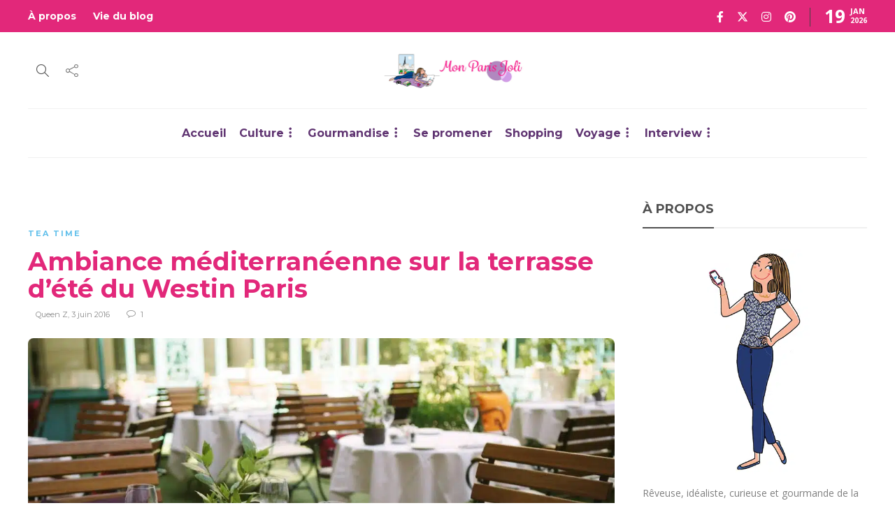

--- FILE ---
content_type: text/html; charset=UTF-8
request_url: https://monparisjoli.com/2016/06/03/ambiance-mediterraneenne-sur-la-terrasse-dete-du-westin-paris/
body_size: 27194
content:
<!DOCTYPE html><html lang="fr-FR"><head><meta charset="UTF-8"><meta name="viewport" content="width=device-width, initial-scale=1"><meta name="twitter:card" content="summary_large_image"><meta name="twitter:creator" content="@Isabellespanu"><meta name="twitter:site" content="@Isabellespanu"><meta property="og:title" content="Ambiance méditerranéenne sur la terrasse d&#8217;été du Westin Paris"><meta property="og:description" content="C&#039;est toujours un grand plaisir de se rendre au Westin Paris-Vendôme, véritable havre de paix situé entre la Place Vendôme et le Jardin des Tuileries où l&#039;accueil est aussi chaleureux que pro"><meta property="og:image" content="https://monparisjoli.com/wp-content/uploads/2016/06/14513-la-terrasse-du-westin-paris-vendome-article_diapo-1.jpg"><meta name='robots' content='index, follow, max-image-preview:large, max-snippet:-1, max-video-preview:-1' /><meta name="google-site-verification" content="x9i6eh_OiwtKq9RfMkiZU-ub-IJRJFqXlMyWPOSMP74" /><title>Ambiance méditerranéenne sur la terrasse d&#039;été du Westin Paris &#8226; Mon Paris Joli</title><link rel="stylesheet" href="https://fonts.googleapis.com/css?family=Montserrat%3A300%2C400%2C400i%2C700%7COpen%20Sans%3A300%2C400%2C400i%2C700%7COpen%20Sans%7CMontserrat&#038;display=swap" /><link rel="stylesheet" href="https://monparisjoli.com/wp-content/cache/min/1/6bf85315a5090ae0fc54357eb735f051.css" data-minify="1" /><meta name="description" content="Découvrez la terrasse d&#039;été du Westin Paris qui s&#039;est transformée en un écrin de verdure à l&#039;ambiance très méditerranéenne." /><link rel="canonical" href="https://monparisjoli.com/2016/06/03/ambiance-mediterraneenne-sur-la-terrasse-dete-du-westin-paris/" /><meta property="og:locale" content="fr_FR" /><meta property="og:type" content="article" /><meta property="og:title" content="Ambiance méditerranéenne sur la terrasse d&#039;été du Westin Paris &#8226; Mon Paris Joli" /><meta property="og:description" content="Découvrez la terrasse d&#039;été du Westin Paris qui s&#039;est transformée en un écrin de verdure à l&#039;ambiance très méditerranéenne." /><meta property="og:url" content="https://monparisjoli.com/2016/06/03/ambiance-mediterraneenne-sur-la-terrasse-dete-du-westin-paris/" /><meta property="og:site_name" content="Mon Paris Joli" /><meta property="article:publisher" content="https://www.facebook.com/MonParisJoli" /><meta property="article:published_time" content="2016-06-03T05:03:56+00:00" /><meta property="article:modified_time" content="2019-06-30T18:04:20+00:00" /><meta property="og:image" content="https://monparisjoli.com/wp-content/uploads/2016/06/14513-la-terrasse-du-westin-paris-vendome-article_diapo-1.jpg" /><meta property="og:image:width" content="1230" /><meta property="og:image:height" content="819" /><meta property="og:image:type" content="image/jpeg" /><meta name="author" content="Queen Z" /><meta name="twitter:card" content="summary_large_image" /><meta name="twitter:creator" content="@Isabellespanu" /><meta name="twitter:site" content="@Isabellespanu" /><meta name="twitter:label1" content="Écrit par" /><meta name="twitter:data1" content="Queen Z" /><meta name="twitter:label2" content="Durée de lecture estimée" /><meta name="twitter:data2" content="2 minutes" /> <script type="application/ld+json" class="yoast-schema-graph">{"@context":"https://schema.org","@graph":[{"@type":"Article","@id":"https://monparisjoli.com/2016/06/03/ambiance-mediterraneenne-sur-la-terrasse-dete-du-westin-paris/#article","isPartOf":{"@id":"https://monparisjoli.com/2016/06/03/ambiance-mediterraneenne-sur-la-terrasse-dete-du-westin-paris/"},"author":{"name":"Queen Z","@id":"https://monparisjoli.com/#/schema/person/75c84ff7423b34c7be65b78b8010b068"},"headline":"Ambiance méditerranéenne sur la terrasse d&#8217;été du Westin Paris","datePublished":"2016-06-03T05:03:56+00:00","dateModified":"2019-06-30T18:04:20+00:00","mainEntityOfPage":{"@id":"https://monparisjoli.com/2016/06/03/ambiance-mediterraneenne-sur-la-terrasse-dete-du-westin-paris/"},"wordCount":385,"commentCount":1,"publisher":{"@id":"https://monparisjoli.com/#organization"},"image":{"@id":"https://monparisjoli.com/2016/06/03/ambiance-mediterraneenne-sur-la-terrasse-dete-du-westin-paris/#primaryimage"},"thumbnailUrl":"https://monparisjoli.com/wp-content/uploads/2016/06/14513-la-terrasse-du-westin-paris-vendome-article_diapo-1.jpg","keywords":["westin paris"],"articleSection":["Tea Time"],"inLanguage":"fr-FR","potentialAction":[{"@type":"CommentAction","name":"Comment","target":["https://monparisjoli.com/2016/06/03/ambiance-mediterraneenne-sur-la-terrasse-dete-du-westin-paris/#respond"]}]},{"@type":"WebPage","@id":"https://monparisjoli.com/2016/06/03/ambiance-mediterraneenne-sur-la-terrasse-dete-du-westin-paris/","url":"https://monparisjoli.com/2016/06/03/ambiance-mediterraneenne-sur-la-terrasse-dete-du-westin-paris/","name":"Ambiance méditerranéenne sur la terrasse d'été du Westin Paris &#8226; Mon Paris Joli","isPartOf":{"@id":"https://monparisjoli.com/#website"},"primaryImageOfPage":{"@id":"https://monparisjoli.com/2016/06/03/ambiance-mediterraneenne-sur-la-terrasse-dete-du-westin-paris/#primaryimage"},"image":{"@id":"https://monparisjoli.com/2016/06/03/ambiance-mediterraneenne-sur-la-terrasse-dete-du-westin-paris/#primaryimage"},"thumbnailUrl":"https://monparisjoli.com/wp-content/uploads/2016/06/14513-la-terrasse-du-westin-paris-vendome-article_diapo-1.jpg","datePublished":"2016-06-03T05:03:56+00:00","dateModified":"2019-06-30T18:04:20+00:00","description":"Découvrez la terrasse d'été du Westin Paris qui s'est transformée en un écrin de verdure à l'ambiance très méditerranéenne.","breadcrumb":{"@id":"https://monparisjoli.com/2016/06/03/ambiance-mediterraneenne-sur-la-terrasse-dete-du-westin-paris/#breadcrumb"},"inLanguage":"fr-FR","potentialAction":[{"@type":"ReadAction","target":["https://monparisjoli.com/2016/06/03/ambiance-mediterraneenne-sur-la-terrasse-dete-du-westin-paris/"]}]},{"@type":"ImageObject","inLanguage":"fr-FR","@id":"https://monparisjoli.com/2016/06/03/ambiance-mediterraneenne-sur-la-terrasse-dete-du-westin-paris/#primaryimage","url":"https://monparisjoli.com/wp-content/uploads/2016/06/14513-la-terrasse-du-westin-paris-vendome-article_diapo-1.jpg","contentUrl":"https://monparisjoli.com/wp-content/uploads/2016/06/14513-la-terrasse-du-westin-paris-vendome-article_diapo-1.jpg","width":1230,"height":819},{"@type":"BreadcrumbList","@id":"https://monparisjoli.com/2016/06/03/ambiance-mediterraneenne-sur-la-terrasse-dete-du-westin-paris/#breadcrumb","itemListElement":[{"@type":"ListItem","position":1,"name":"Accueil","item":"https://monparisjoli.com/"},{"@type":"ListItem","position":2,"name":"Ambiance méditerranéenne sur la terrasse d&rsquo;été du Westin Paris"}]},{"@type":"WebSite","@id":"https://monparisjoli.com/#website","url":"https://monparisjoli.com/","name":"Mon Paris Joli","description":"Carnet d&#039;inspirations gourmandes et culturelles, à Paris et dans le monde.","publisher":{"@id":"https://monparisjoli.com/#organization"},"potentialAction":[{"@type":"SearchAction","target":{"@type":"EntryPoint","urlTemplate":"https://monparisjoli.com/?s={search_term_string}"},"query-input":{"@type":"PropertyValueSpecification","valueRequired":true,"valueName":"search_term_string"}}],"inLanguage":"fr-FR"},{"@type":"Organization","@id":"https://monparisjoli.com/#organization","name":"Mon Paris Joli","url":"https://monparisjoli.com/","logo":{"@type":"ImageObject","inLanguage":"fr-FR","@id":"https://monparisjoli.com/#/schema/logo/image/","url":"https://monparisjoli.com/wp-content/uploads/2014/12/Une-Mon-Paris-Joli.jpg","contentUrl":"https://monparisjoli.com/wp-content/uploads/2014/12/Une-Mon-Paris-Joli.jpg","width":980,"height":550,"caption":"Mon Paris Joli"},"image":{"@id":"https://monparisjoli.com/#/schema/logo/image/"},"sameAs":["https://www.facebook.com/MonParisJoli","https://x.com/Isabellespanu","https://www.instagram.com/isabelle_spanu/"]},{"@type":"Person","@id":"https://monparisjoli.com/#/schema/person/75c84ff7423b34c7be65b78b8010b068","name":"Queen Z","image":{"@type":"ImageObject","inLanguage":"fr-FR","@id":"https://monparisjoli.com/#/schema/person/image/","url":"https://secure.gravatar.com/avatar/b31ac2c1b2be3429071c691fe057df1b249082cec07dcf8fa2c18f22a2812bb4?s=96&d=mm&r=g","contentUrl":"https://secure.gravatar.com/avatar/b31ac2c1b2be3429071c691fe057df1b249082cec07dcf8fa2c18f22a2812bb4?s=96&d=mm&r=g","caption":"Queen Z"},"sameAs":["https://monparisjoli.com/"],"url":"https://monparisjoli.com/author/queen-z/"}]}</script> <link rel='dns-prefetch' href='//secure.gravatar.com' /><link rel='dns-prefetch' href='//stats.wp.com' /><link rel='dns-prefetch' href='//use.fontawesome.com' /><link rel='dns-prefetch' href='//fonts.googleapis.com' /><link rel='dns-prefetch' href='//v0.wordpress.com' /><link rel='dns-prefetch' href='//widgets.wp.com' /><link rel='dns-prefetch' href='//s0.wp.com' /><link rel='dns-prefetch' href='//0.gravatar.com' /><link rel='dns-prefetch' href='//1.gravatar.com' /><link rel='dns-prefetch' href='//2.gravatar.com' /><link href='https://fonts.gstatic.com' crossorigin rel='preconnect' /><style id='wp-img-auto-sizes-contain-inline-css' type='text/css'>img:is([sizes=auto i],[sizes^="auto," i]){contain-intrinsic-size:3000px 1500px}</style><style id='global-styles-inline-css' type='text/css'>:root{--wp--preset--aspect-ratio--square:1;--wp--preset--aspect-ratio--4-3:4/3;--wp--preset--aspect-ratio--3-4:3/4;--wp--preset--aspect-ratio--3-2:3/2;--wp--preset--aspect-ratio--2-3:2/3;--wp--preset--aspect-ratio--16-9:16/9;--wp--preset--aspect-ratio--9-16:9/16;--wp--preset--color--black:#000;--wp--preset--color--cyan-bluish-gray:#abb8c3;--wp--preset--color--white:#fff;--wp--preset--color--pale-pink:#f78da7;--wp--preset--color--vivid-red:#cf2e2e;--wp--preset--color--luminous-vivid-orange:#ff6900;--wp--preset--color--luminous-vivid-amber:#fcb900;--wp--preset--color--light-green-cyan:#7bdcb5;--wp--preset--color--vivid-green-cyan:#00d084;--wp--preset--color--pale-cyan-blue:#8ed1fc;--wp--preset--color--vivid-cyan-blue:#0693e3;--wp--preset--color--vivid-purple:#9b51e0;--wp--preset--gradient--vivid-cyan-blue-to-vivid-purple:linear-gradient(135deg,rgb(6,147,227) 0%,rgb(155,81,224) 100%);--wp--preset--gradient--light-green-cyan-to-vivid-green-cyan:linear-gradient(135deg,rgb(122,220,180) 0%,rgb(0,208,130) 100%);--wp--preset--gradient--luminous-vivid-amber-to-luminous-vivid-orange:linear-gradient(135deg,rgb(252,185,0) 0%,rgb(255,105,0) 100%);--wp--preset--gradient--luminous-vivid-orange-to-vivid-red:linear-gradient(135deg,rgb(255,105,0) 0%,rgb(207,46,46) 100%);--wp--preset--gradient--very-light-gray-to-cyan-bluish-gray:linear-gradient(135deg,rgb(238,238,238) 0%,rgb(169,184,195) 100%);--wp--preset--gradient--cool-to-warm-spectrum:linear-gradient(135deg,rgb(74,234,220) 0%,rgb(151,120,209) 20%,rgb(207,42,186) 40%,rgb(238,44,130) 60%,rgb(251,105,98) 80%,rgb(254,248,76) 100%);--wp--preset--gradient--blush-light-purple:linear-gradient(135deg,rgb(255,206,236) 0%,rgb(152,150,240) 100%);--wp--preset--gradient--blush-bordeaux:linear-gradient(135deg,rgb(254,205,165) 0%,rgb(254,45,45) 50%,rgb(107,0,62) 100%);--wp--preset--gradient--luminous-dusk:linear-gradient(135deg,rgb(255,203,112) 0%,rgb(199,81,192) 50%,rgb(65,88,208) 100%);--wp--preset--gradient--pale-ocean:linear-gradient(135deg,rgb(255,245,203) 0%,rgb(182,227,212) 50%,rgb(51,167,181) 100%);--wp--preset--gradient--electric-grass:linear-gradient(135deg,rgb(202,248,128) 0%,rgb(113,206,126) 100%);--wp--preset--gradient--midnight:linear-gradient(135deg,rgb(2,3,129) 0%,rgb(40,116,252) 100%);--wp--preset--font-size--small:13px;--wp--preset--font-size--medium:20px;--wp--preset--font-size--large:36px;--wp--preset--font-size--x-large:42px;--wp--preset--spacing--20:.44rem;--wp--preset--spacing--30:.67rem;--wp--preset--spacing--40:1rem;--wp--preset--spacing--50:1.5rem;--wp--preset--spacing--60:2.25rem;--wp--preset--spacing--70:3.38rem;--wp--preset--spacing--80:5.06rem;--wp--preset--shadow--natural:6px 6px 9px rgba(0,0,0,.2);--wp--preset--shadow--deep:12px 12px 50px rgba(0,0,0,.4);--wp--preset--shadow--sharp:6px 6px 0 rgba(0,0,0,.2);--wp--preset--shadow--outlined:6px 6px 0 -3px rgb(255,255,255),6px 6px rgb(0,0,0);--wp--preset--shadow--crisp:6px 6px 0 rgb(0,0,0)}:where(.is-layout-flex){gap:.5em}:where(.is-layout-grid){gap:.5em}body .is-layout-flex{display:flex}.is-layout-flex{flex-wrap:wrap;align-items:center}.is-layout-flex>:is(*,div){margin:0}body .is-layout-grid{display:grid}.is-layout-grid>:is(*,div){margin:0}:where(.wp-block-columns.is-layout-flex){gap:2em}:where(.wp-block-columns.is-layout-grid){gap:2em}:where(.wp-block-post-template.is-layout-flex){gap:1.25em}:where(.wp-block-post-template.is-layout-grid){gap:1.25em}.has-black-color{color:var(--wp--preset--color--black)!important}.has-cyan-bluish-gray-color{color:var(--wp--preset--color--cyan-bluish-gray)!important}.has-white-color{color:var(--wp--preset--color--white)!important}.has-pale-pink-color{color:var(--wp--preset--color--pale-pink)!important}.has-vivid-red-color{color:var(--wp--preset--color--vivid-red)!important}.has-luminous-vivid-orange-color{color:var(--wp--preset--color--luminous-vivid-orange)!important}.has-luminous-vivid-amber-color{color:var(--wp--preset--color--luminous-vivid-amber)!important}.has-light-green-cyan-color{color:var(--wp--preset--color--light-green-cyan)!important}.has-vivid-green-cyan-color{color:var(--wp--preset--color--vivid-green-cyan)!important}.has-pale-cyan-blue-color{color:var(--wp--preset--color--pale-cyan-blue)!important}.has-vivid-cyan-blue-color{color:var(--wp--preset--color--vivid-cyan-blue)!important}.has-vivid-purple-color{color:var(--wp--preset--color--vivid-purple)!important}.has-black-background-color{background-color:var(--wp--preset--color--black)!important}.has-cyan-bluish-gray-background-color{background-color:var(--wp--preset--color--cyan-bluish-gray)!important}.has-white-background-color{background-color:var(--wp--preset--color--white)!important}.has-pale-pink-background-color{background-color:var(--wp--preset--color--pale-pink)!important}.has-vivid-red-background-color{background-color:var(--wp--preset--color--vivid-red)!important}.has-luminous-vivid-orange-background-color{background-color:var(--wp--preset--color--luminous-vivid-orange)!important}.has-luminous-vivid-amber-background-color{background-color:var(--wp--preset--color--luminous-vivid-amber)!important}.has-light-green-cyan-background-color{background-color:var(--wp--preset--color--light-green-cyan)!important}.has-vivid-green-cyan-background-color{background-color:var(--wp--preset--color--vivid-green-cyan)!important}.has-pale-cyan-blue-background-color{background-color:var(--wp--preset--color--pale-cyan-blue)!important}.has-vivid-cyan-blue-background-color{background-color:var(--wp--preset--color--vivid-cyan-blue)!important}.has-vivid-purple-background-color{background-color:var(--wp--preset--color--vivid-purple)!important}.has-black-border-color{border-color:var(--wp--preset--color--black)!important}.has-cyan-bluish-gray-border-color{border-color:var(--wp--preset--color--cyan-bluish-gray)!important}.has-white-border-color{border-color:var(--wp--preset--color--white)!important}.has-pale-pink-border-color{border-color:var(--wp--preset--color--pale-pink)!important}.has-vivid-red-border-color{border-color:var(--wp--preset--color--vivid-red)!important}.has-luminous-vivid-orange-border-color{border-color:var(--wp--preset--color--luminous-vivid-orange)!important}.has-luminous-vivid-amber-border-color{border-color:var(--wp--preset--color--luminous-vivid-amber)!important}.has-light-green-cyan-border-color{border-color:var(--wp--preset--color--light-green-cyan)!important}.has-vivid-green-cyan-border-color{border-color:var(--wp--preset--color--vivid-green-cyan)!important}.has-pale-cyan-blue-border-color{border-color:var(--wp--preset--color--pale-cyan-blue)!important}.has-vivid-cyan-blue-border-color{border-color:var(--wp--preset--color--vivid-cyan-blue)!important}.has-vivid-purple-border-color{border-color:var(--wp--preset--color--vivid-purple)!important}.has-vivid-cyan-blue-to-vivid-purple-gradient-background{background:var(--wp--preset--gradient--vivid-cyan-blue-to-vivid-purple)!important}.has-light-green-cyan-to-vivid-green-cyan-gradient-background{background:var(--wp--preset--gradient--light-green-cyan-to-vivid-green-cyan)!important}.has-luminous-vivid-amber-to-luminous-vivid-orange-gradient-background{background:var(--wp--preset--gradient--luminous-vivid-amber-to-luminous-vivid-orange)!important}.has-luminous-vivid-orange-to-vivid-red-gradient-background{background:var(--wp--preset--gradient--luminous-vivid-orange-to-vivid-red)!important}.has-very-light-gray-to-cyan-bluish-gray-gradient-background{background:var(--wp--preset--gradient--very-light-gray-to-cyan-bluish-gray)!important}.has-cool-to-warm-spectrum-gradient-background{background:var(--wp--preset--gradient--cool-to-warm-spectrum)!important}.has-blush-light-purple-gradient-background{background:var(--wp--preset--gradient--blush-light-purple)!important}.has-blush-bordeaux-gradient-background{background:var(--wp--preset--gradient--blush-bordeaux)!important}.has-luminous-dusk-gradient-background{background:var(--wp--preset--gradient--luminous-dusk)!important}.has-pale-ocean-gradient-background{background:var(--wp--preset--gradient--pale-ocean)!important}.has-electric-grass-gradient-background{background:var(--wp--preset--gradient--electric-grass)!important}.has-midnight-gradient-background{background:var(--wp--preset--gradient--midnight)!important}.has-small-font-size{font-size:var(--wp--preset--font-size--small)!important}.has-medium-font-size{font-size:var(--wp--preset--font-size--medium)!important}.has-large-font-size{font-size:var(--wp--preset--font-size--large)!important}.has-x-large-font-size{font-size:var(--wp--preset--font-size--x-large)!important}</style><style id='classic-theme-styles-inline-css' type='text/css'>
/*! This file is auto-generated */
.wp-block-button__link{color:#fff;background-color:#32373c;border-radius:9999px;box-shadow:none;text-decoration:none;padding:calc(.667em + 2px) calc(1.333em + 2px);font-size:1.125em}.wp-block-file__button{background:#32373c;color:#fff;text-decoration:none}</style><style id='font-awesome-svg-styles-default-inline-css' type='text/css'>.svg-inline--fa{display:inline-block;height:1em;overflow:visible;vertical-align:-.125em}</style><style id='font-awesome-svg-styles-inline-css' type='text/css'>.wp-block-font-awesome-icon svg::before,.wp-rich-text-font-awesome-icon svg::before{content:unset}</style><link rel='stylesheet' id='font-awesome-official-css' href='https://use.fontawesome.com/releases/v6.4.2/css/all.css' type='text/css' media='all' integrity="sha384-blOohCVdhjmtROpu8+CfTnUWham9nkX7P7OZQMst+RUnhtoY/9qemFAkIKOYxDI3" crossorigin="anonymous" /><style id='gillion-responsive-inline-css' type='text/css'>@media (min-width:1250px){.container{max-width:1200px!important;min-width:1200px!important;width:1200px!important}.elementor-section-boxed.elementor-top-section>.elementor-container{width:1200px;min-width:auto;max-width:100%}.elementor-section-boxed.elementor-top-section>.elementor-container .elementor-section>.elementor-container{width:100%}}.grecaptcha-badge{display:none}.entry-content .social-media-twitter .fa-twitter{font-size:30px;color:#00aced}.entry-content div .fa-facebook{font-size:30px;color:#3b5998}.entry-content div .fa-instagram{font-size:30px;color:#cd486b}.entry-content div .fa-pinterest{font-size:30px;color:#bd081c}.blog-style-single-share .post-item-single-container{padding-left:0}.post div cite{font-size:16px}@media (min-width:782px){.post blockquote p{font-size:16px}}.post-auhor-date-full a img{width:0;min-height:0;height:0}.widget-item{padding-bottom:30px}</style><noscript></noscript><link rel='stylesheet' id='font-awesome-official-v4shim-css' href='https://use.fontawesome.com/releases/v6.4.2/css/v4-shims.css' type='text/css' media='all' integrity="sha384-IqMDcR2qh8kGcGdRrxwop5R2GiUY5h8aDR/LhYxPYiXh3sAAGGDkFvFqWgFvTsTd" crossorigin="anonymous" /> <script type="text/javascript" src="https://monparisjoli.com/wp-includes/js/jquery/jquery.min.js?ver=3.7.1" id="jquery-core-js"></script> <script type="text/javascript" src="https://monparisjoli.com/wp-includes/js/jquery/jquery-migrate.min.js?ver=3.4.1" id="jquery-migrate-js" defer></script> <script type="text/javascript" data-jetpack-boost="ignore" src="//monparisjoli.com/wp-content/plugins/revslider/sr6/assets/js/rbtools.min.js?ver=6.7.25" async id="tp-tools-js"></script> <script type="text/javascript" data-jetpack-boost="ignore" src="//monparisjoli.com/wp-content/plugins/revslider/sr6/assets/js/rs6.min.js?ver=6.7.25" async id="revmin-js"></script> <script type="text/javascript" src="https://monparisjoli.com/wp-content/themes/gillion/js/plugins.js?ver=6.9" id="gillion-plugins-js" defer></script> <script type="text/javascript" id="gillion-scripts-js-extra">/* <![CDATA[ */ var gillion_loadmore_posts = {"ajax_url":"https://monparisjoli.com/wp-admin/admin-ajax.php"};
var gillion = {"siteurl":"https://monparisjoli.com/","loggedin":"","page_loader":"0","notice":"","header_animation_dropdown_delay":"1000","header_animation_dropdown":"easeOutQuint","header_animation_dropdown_speed":"300","lightbox_opacity":"0.88","lightbox_transition":"elastic","page_numbers_prev":"Previous","page_numbers_next":"Next","rtl_support":"","footer_parallax":"","social_share":"[]","text_show_all":"Show All","single_post_slider_parallax":"1"};
//# sourceURL=gillion-scripts-js-extra /* ]]> */</script> <script type="text/javascript" src="https://monparisjoli.com/wp-content/themes/gillion/js/scripts.js?ver=6.9" id="gillion-scripts-js" defer></script> <script type="text/javascript" src="https://monparisjoli.com/wp-content/themes/gillion/js/plugins/plyr.min.js?ver=6.9" id="plyr-js" defer></script> <script type="text/javascript" src="https://monparisjoli.com/wp-content/themes/gillion-child/js/scripts.js?ver=6.9" id="gillion-child-scripts-js" defer></script> <script id="essb-inline-js"></script><meta name="generator" content="Redux 4.5.10" /><style>img#wpstats{display:none}</style> <script type="text/javascript">var essb_settings = {"ajax_url":"https:\/\/monparisjoli.com\/wp-admin\/admin-ajax.php","essb3_nonce":"92d2fc722f","essb3_plugin_url":"https:\/\/monparisjoli.com\/wp-content\/plugins\/easy-social-share-buttons3","essb3_stats":false,"essb3_ga":false,"essb3_ga_ntg":false,"blog_url":"https:\/\/monparisjoli.com\/","post_id":"16958"};</script><meta name="generator" content="Powered by WPBakery Page Builder - drag and drop page builder for WordPress."/><meta name="generator" content="Powered by Slider Revolution 6.7.25 - responsive, Mobile-Friendly Slider Plugin for WordPress with comfortable drag and drop interface." /> <script data-jetpack-boost="ignore">function setREVStartSize(e){
			//window.requestAnimationFrame(function() {
				window.RSIW = window.RSIW===undefined ? window.innerWidth : window.RSIW;
				window.RSIH = window.RSIH===undefined ? window.innerHeight : window.RSIH;
				try {
					var pw = document.getElementById(e.c).parentNode.offsetWidth,
						newh;
					pw = pw===0 || isNaN(pw) || (e.l=="fullwidth" || e.layout=="fullwidth") ? window.RSIW : pw;
					e.tabw = e.tabw===undefined ? 0 : parseInt(e.tabw);
					e.thumbw = e.thumbw===undefined ? 0 : parseInt(e.thumbw);
					e.tabh = e.tabh===undefined ? 0 : parseInt(e.tabh);
					e.thumbh = e.thumbh===undefined ? 0 : parseInt(e.thumbh);
					e.tabhide = e.tabhide===undefined ? 0 : parseInt(e.tabhide);
					e.thumbhide = e.thumbhide===undefined ? 0 : parseInt(e.thumbhide);
					e.mh = e.mh===undefined || e.mh=="" || e.mh==="auto" ? 0 : parseInt(e.mh,0);
					if(e.layout==="fullscreen" || e.l==="fullscreen")
						newh = Math.max(e.mh,window.RSIH);
					else{
						e.gw = Array.isArray(e.gw) ? e.gw : [e.gw];
						for (var i in e.rl) if (e.gw[i]===undefined || e.gw[i]===0) e.gw[i] = e.gw[i-1];
						e.gh = e.el===undefined || e.el==="" || (Array.isArray(e.el) && e.el.length==0)? e.gh : e.el;
						e.gh = Array.isArray(e.gh) ? e.gh : [e.gh];
						for (var i in e.rl) if (e.gh[i]===undefined || e.gh[i]===0) e.gh[i] = e.gh[i-1];
											
						var nl = new Array(e.rl.length),
							ix = 0,
							sl;
						e.tabw = e.tabhide>=pw ? 0 : e.tabw;
						e.thumbw = e.thumbhide>=pw ? 0 : e.thumbw;
						e.tabh = e.tabhide>=pw ? 0 : e.tabh;
						e.thumbh = e.thumbhide>=pw ? 0 : e.thumbh;
						for (var i in e.rl) nl[i] = e.rl[i]<window.RSIW ? 0 : e.rl[i];
						sl = nl[0];
						for (var i in nl) if (sl>nl[i] && nl[i]>0) { sl = nl[i]; ix=i;}
						var m = pw>(e.gw[ix]+e.tabw+e.thumbw) ? 1 : (pw-(e.tabw+e.thumbw)) / (e.gw[ix]);
						newh =  (e.gh[ix] * m) + (e.tabh + e.thumbh);
					}
					var el = document.getElementById(e.c);
					if (el!==null && el) el.style.height = newh+"px";
					el = document.getElementById(e.c+"_wrapper");
					if (el!==null && el) {
						el.style.height = newh+"px";
						el.style.display = "block";
					}
				} catch(e){
					console.log("Failure at Presize of Slider:" + e)
				}
			//});
		  };</script> <style type="text/css" id="wp-custom-css">.fa-twitter:before{content:"\e61b"}</style><noscript><style>.wpb_animate_when_almost_visible{opacity:1}</style></noscript><noscript><style id="rocket-lazyload-nojs-css">.rll-youtube-player,[data-lazy-src]{display:none!important}</style></noscript>  <script async src="https://www.googletagmanager.com/gtag/js?id=UA-35732274-4"></script> <script>window.dataLayer = window.dataLayer || [];
	  function gtag(){dataLayer.push(arguments);}
	  gtag('js', new Date());

	  gtag('config', 'UA-35732274-4');</script> <style id='rs-plugin-settings-inline-css' type='text/css'></style></head><body class="wp-singular post-template-default single single-post postid-16958 single-format-standard wp-theme-gillion wp-child-theme-gillion-child singular sh-title-style2 sh-section-tabs-style2 sh-carousel-style1 sh-carousel-position-title sh-post-categories-style1 sh-review-style1 sh-meta-order-bottom sh-instagram-widget-columns2 sh-categories-position-title sh-media-icon-style1 sh-wc-labels-off sh-instagram-widget-with-button essb-10.8 wpb-js-composer js-comp-ver-8.1 vc_responsive"><div class="sh-header-side"></div><div class="sh-header-side-overlay"></div><div id="page-container" class=""><header class="primary-mobile"><div id="header-mobile" class="sh-header-mobile"><div class="sh-header-mobile-navigation"><div class="container"><div class="sh-table sh-header-mobile-table"><div class="sh-table-cell"><nav id="header-navigation-mobile" class="header-standard-position sh-header-mobile-navigation-left"><div class="sh-nav-container"><ul class="sh-nav"><li><div class="sh-hamburger-menu sh-nav-dropdown"> <span></span> <span></span> <span></span> <span></span></div></li></ul></div></nav></div><div class="sh-table-cell sh-header-logo-container"><div class="header-logo"> <a href="https://monparisjoli.com/" class="header-logo-container sh-table-small"><div class="sh-table-cell"> <img class="sh-standard-logo" src="data:image/svg+xml,%3Csvg%20xmlns='http://www.w3.org/2000/svg'%20viewBox='0%200%200%200'%3E%3C/svg%3E" alt="Mon Paris Joli" height=&quot;50&quot; data-lazy-src="https://monparisjoli.com/wp-content/uploads/2019/06/header-monparisjoli.png" /><noscript><img class="sh-standard-logo" src="https://monparisjoli.com/wp-content/uploads/2019/06/header-monparisjoli.png" alt="Mon Paris Joli" height=&quot;50&quot; /></noscript> <img class="sh-sticky-logo" src="data:image/svg+xml,%3Csvg%20xmlns='http://www.w3.org/2000/svg'%20viewBox='0%200%200%200'%3E%3C/svg%3E" alt="Mon Paris Joli" height=&quot;50&quot; data-lazy-src="https://monparisjoli.com/wp-content/uploads/2019/06/header-monparisjoli.png" /><noscript><img class="sh-sticky-logo" src="https://monparisjoli.com/wp-content/uploads/2019/06/header-monparisjoli.png" alt="Mon Paris Joli" height=&quot;50&quot; /></noscript> <img class="sh-light-logo" src="data:image/svg+xml,%3Csvg%20xmlns='http://www.w3.org/2000/svg'%20viewBox='0%200%200%200'%3E%3C/svg%3E" alt="Mon Paris Joli" height=&quot;50&quot; data-lazy-src="https://monparisjoli.com/wp-content/uploads/2019/06/header-monparisjoli.png" /><noscript><img class="sh-light-logo" src="https://monparisjoli.com/wp-content/uploads/2019/06/header-monparisjoli.png" alt="Mon Paris Joli" height=&quot;50&quot; /></noscript></div> </a></div></div><div class="sh-table-cell"><nav class="header-standard-position sh-header-mobile-navigation-right"><div class="sh-nav-container"><ul class="sh-nav"></ul></div></nav></div></div></div></div><nav class="sh-header-mobile-dropdown"><div class="container sh-nav-container"><ul class="sh-nav-mobile"></ul></div><div class="container sh-nav-container"><div class="header-mobile-social-media"> <a href="https://www.facebook.com/MonParisJoli/" target = "_blank" class="social-media-facebook"> <i class="fa fa-facebook"></i> </a><a href="https://x.com/IsabelleSpanu" target = "_blank" class="social-media-twitter"> <svg xmlns="http://www.w3.org/2000/svg" viewBox="0 0 512 512" fill="currentColor"> <path d="M389.2 48h70.6L305.6 224.2 487 464H345L233.7 318.6 106.5 464H35.8L200.7 275.5 26.8 48H172.4L272.9 180.9 389.2 48zM364.4 421.8h39.1L151.1 88h-42L364.4 421.8z" /> </svg> </a><a href="https://www.instagram.com/monparisjoli" target = "_blank" class="social-media-instagram"> <i class="fa fa-instagram"></i> </a><a href="https://www.pinterest.fr/isabellespanu/" target = "_blank" class="social-media-pinterest"> <i class="fa fa-pinterest"></i> </a><div class="sh-clear"></div></div></div><div class="header-mobile-search"><div class="container sh-nav-container"><form role="search" method="get" class="header-mobile-form" action="https://monparisjoli.com/"> <input class="header-mobile-form-input" type="text" placeholder="Search here.." value="" name="s" required /> <button type="submit" class="header-mobile-form-submit"> <i class="icon-magnifier"></i> </button></form></div></div></nav></div></header><header class="primary-desktop"><div class="sh-header-top"><div class="container"><div class="sh-table"><div class="sh-table-cell"><div class="sh-nav-container"><ul id="menu-topbar" class="sh-nav"><li id="menu-item-28027" class="menu-item menu-item-type-post_type menu-item-object-page menu-item-28027"><a href = "https://monparisjoli.com/a-propos/">À propos</a></li><li id="menu-item-28028" class="menu-item menu-item-type-taxonomy menu-item-object-category menu-item-28028"><a href = "https://monparisjoli.com/viedublog/">Vie du blog</a></li></ul></div></div><div class="sh-table-cell"><div class="sh-header-top-meta"><div class="header-social-media"> <a href="https://www.facebook.com/MonParisJoli/" target = "_blank" class="social-media-facebook"> <i class="fa fa-facebook"></i> </a><a href="https://x.com/IsabelleSpanu" target = "_blank" class="social-media-twitter"> <svg xmlns="http://www.w3.org/2000/svg" viewBox="0 0 512 512" fill="currentColor"> <path d="M389.2 48h70.6L305.6 224.2 487 464H345L233.7 318.6 106.5 464H35.8L200.7 275.5 26.8 48H172.4L272.9 180.9 389.2 48zM364.4 421.8h39.1L151.1 88h-42L364.4 421.8z" /> </svg> </a><a href="https://www.instagram.com/monparisjoli" target = "_blank" class="social-media-instagram"> <i class="fa fa-instagram"></i> </a><a href="https://www.pinterest.fr/isabellespanu/" target = "_blank" class="social-media-pinterest"> <i class="fa fa-pinterest"></i> </a><div class="sh-clear"></div></div><div class="sh-header-top-date"> <span class="sh-header-top-date-day">19</span> <span class="sh-header-top-date-meta"> <span class="sh-header-top-date-month">Jan</span> <span class="sh-header-top-date-year">2026</span> </span></div></div></div></div></div></div><div class="sh-header-height sh-header-4"><div class="sh-header-middle"><div class="container sh-header-additional"><div class="sh-table"><div class="sh-table-cell sh-header-meta1-container"><nav class="header-standard-position"><div class="sh-nav-container"><ul class="sh-nav"><li class="menu-item sh-nav-search sh-nav-special"> <a href="#"><i class="icon icon-magnifier"></i></a></li><li class="menu-item menu-item-has-children sh-nav-share sh-nav-special"> <a href="#"><div> <i class="icon icon-share"></i></div> </a><ul class="sub-menu sh-nav-share-ul"><li class="sh-share-item sh-share-item-facebook menu-item"> <a href="https://www.facebook.com/MonParisJoli/" target = "_blank" > <i class="fa fa-facebook"></i> </a></li><li class=".sh-nav-share ul i sh-share-item-twitter menu-item"> <a href="https://x.com/IsabelleSpanu" target = "_blank" > <svg xmlns="http://www.w3.org/2000/svg" viewBox="0 0 512 512" fill="currentColor"> <path d="M389.2 48h70.6L305.6 224.2 487 464H345L233.7 318.6 106.5 464H35.8L200.7 275.5 26.8 48H172.4L272.9 180.9 389.2 48zM364.4 421.8h39.1L151.1 88h-42L364.4 421.8z" /> </svg> </a></li><li class="sh-share-item sh-share-item-instagram menu-item"> <a href="https://www.instagram.com/monparisjoli" target = "_blank" > <i class="fa fa-instagram"></i> </a></li><li class="sh-share-item sh-share-item-pinterest menu-item"> <a href="https://www.pinterest.fr/isabellespanu/" target = "_blank" > <i class="fa fa-pinterest"></i> </a></li></ul></li></ul></div></nav></div><div class="sh-table-cell sh-header-logo-container"><nav class="header-standard-position"><div class="sh-nav-container"><ul class="sh-nav sh-nav-left"><li><div class="header-logo"> <a href="https://monparisjoli.com/" class="header-logo-container sh-table-small"><div class="sh-table-cell"> <img class="sh-standard-logo" src="data:image/svg+xml,%3Csvg%20xmlns='http://www.w3.org/2000/svg'%20viewBox='0%200%200%200'%3E%3C/svg%3E" alt="Mon Paris Joli" height=&quot;50&quot; data-lazy-src="https://monparisjoli.com/wp-content/uploads/2019/06/header-monparisjoli.png" /><noscript><img class="sh-standard-logo" src="https://monparisjoli.com/wp-content/uploads/2019/06/header-monparisjoli.png" alt="Mon Paris Joli" height=&quot;50&quot; /></noscript> <img class="sh-sticky-logo" src="data:image/svg+xml,%3Csvg%20xmlns='http://www.w3.org/2000/svg'%20viewBox='0%200%200%200'%3E%3C/svg%3E" alt="Mon Paris Joli" height=&quot;50&quot; data-lazy-src="https://monparisjoli.com/wp-content/uploads/2019/06/header-monparisjoli.png" /><noscript><img class="sh-sticky-logo" src="https://monparisjoli.com/wp-content/uploads/2019/06/header-monparisjoli.png" alt="Mon Paris Joli" height=&quot;50&quot; /></noscript> <img class="sh-light-logo" src="data:image/svg+xml,%3Csvg%20xmlns='http://www.w3.org/2000/svg'%20viewBox='0%200%200%200'%3E%3C/svg%3E" alt="Mon Paris Joli" height=&quot;50&quot; data-lazy-src="https://monparisjoli.com/wp-content/uploads/2019/06/header-monparisjoli.png" /><noscript><img class="sh-light-logo" src="https://monparisjoli.com/wp-content/uploads/2019/06/header-monparisjoli.png" alt="Mon Paris Joli" height=&quot;50&quot; /></noscript></div> </a></div></li></ul></div></nav></div><div class="sh-table-cell sh-header-meta2-container"><nav class="header-standard-position"><div class="sh-nav-container"><ul class="sh-nav"></ul></div></nav></div></div></div></div><div class="sh-header sh-header-4"><div class="container sh-header-standard"><nav id="header-navigation" class="header-standard-position"><div class="sh-nav-container"><ul id="menu-menu" class="sh-nav"><li id="menu-item-26" class="menu-item menu-item-type-custom menu-item-object-custom menu-item-home menu-item-26"><a href = "http://monparisjoli.com/">Accueil</a></li><li id="menu-item-12" class="menu-item menu-item-type-taxonomy menu-item-object-category menu-item-has-children menu-item-12"><a href = "https://monparisjoli.com/culture/">Culture</a><ul class="sub-menu"><li id="menu-item-21863" class="menu-item menu-item-type-taxonomy menu-item-object-category menu-item-21863"><a href = "https://monparisjoli.com/culture/cinema/">Cinéma/Séries</a></li><li id="menu-item-14" class="menu-item menu-item-type-taxonomy menu-item-object-category menu-item-14"><a href = "https://monparisjoli.com/culture/expositions/">Expositions</a></li><li id="menu-item-40755" class="menu-item menu-item-type-taxonomy menu-item-object-category menu-item-40755"><a href = "https://monparisjoli.com/culture/lecture/">Lecture</a></li><li id="menu-item-3477" class="menu-item menu-item-type-taxonomy menu-item-object-category menu-item-3477"><a href = "https://monparisjoli.com/culture/musique/">Musique</a></li><li id="menu-item-11014" class="menu-item menu-item-type-taxonomy menu-item-object-category menu-item-11014"><a href = "https://monparisjoli.com/culture/spectacles/">Spectacles</a></li></ul></li><li id="menu-item-15" class="menu-item menu-item-type-taxonomy menu-item-object-category current-post-ancestor menu-item-has-children menu-item-15"><a href = "https://monparisjoli.com/gourmandise/">Gourmandise</a><ul class="sub-menu"><li id="menu-item-19" class="menu-item menu-item-type-taxonomy menu-item-object-category current-post-ancestor current-menu-parent current-post-parent menu-item-19"><a href = "https://monparisjoli.com/gourmandise/tea-time/">Tea Time</a></li><li id="menu-item-18" class="menu-item menu-item-type-taxonomy menu-item-object-category menu-item-18"><a href = "https://monparisjoli.com/gourmandise/restaurants/">Restaurant</a></li><li id="menu-item-16" class="menu-item menu-item-type-taxonomy menu-item-object-category menu-item-16"><a href = "https://monparisjoli.com/gourmandise/brunch/">Brunch</a></li><li id="menu-item-17" class="menu-item menu-item-type-taxonomy menu-item-object-category menu-item-17"><a href = "https://monparisjoli.com/gourmandise/prendre-un-verre/">Prendre un verre</a></li></ul></li><li id="menu-item-500" class="menu-item menu-item-type-taxonomy menu-item-object-category menu-item-500"><a href = "https://monparisjoli.com/se-promener/">Se promener</a></li><li id="menu-item-501" class="menu-item menu-item-type-taxonomy menu-item-object-category menu-item-501"><a href = "https://monparisjoli.com/shopping/">Shopping</a></li><li id="menu-item-25" class="menu-item menu-item-type-taxonomy menu-item-object-category menu-item-has-children menu-item-25"><a href = "https://monparisjoli.com/voyage/">Voyage</a><ul class="sub-menu"><li id="menu-item-11469" class="menu-item menu-item-type-taxonomy menu-item-object-category menu-item-11469"><a href = "https://monparisjoli.com/voyage/esprit-de-voyageurs/">Esprit de voyageurs</a></li><li id="menu-item-39621" class="menu-item menu-item-type-taxonomy menu-item-object-category menu-item-39621"><a href = "https://monparisjoli.com/voyage/anvers/">Anvers</a></li><li id="menu-item-22277" class="menu-item menu-item-type-taxonomy menu-item-object-category menu-item-22277"><a href = "https://monparisjoli.com/voyage/amsterdam/">Amsterdam</a></li><li id="menu-item-8860" class="menu-item menu-item-type-taxonomy menu-item-object-category menu-item-8860"><a href = "https://monparisjoli.com/voyage/barcelone/">Barcelone</a></li><li id="menu-item-40128" class="menu-item menu-item-type-taxonomy menu-item-object-category menu-item-40128"><a href = "https://monparisjoli.com/voyage/berlin/">Berlin</a></li><li id="menu-item-4650" class="menu-item menu-item-type-taxonomy menu-item-object-category menu-item-4650"><a href = "https://monparisjoli.com/voyage/france-voyage/">France</a></li><li id="menu-item-43217" class="menu-item menu-item-type-taxonomy menu-item-object-category menu-item-43217"><a href = "https://monparisjoli.com/voyage/hambourg/">Hambourg</a></li><li id="menu-item-9914" class="menu-item menu-item-type-taxonomy menu-item-object-category menu-item-9914"><a href = "https://monparisjoli.com/voyage/irlande/">Irlande</a></li><li id="menu-item-19904" class="menu-item menu-item-type-taxonomy menu-item-object-category menu-item-19904"><a href = "https://monparisjoli.com/voyage/lisbonne/">Lisbonne</a></li><li id="menu-item-14282" class="menu-item menu-item-type-taxonomy menu-item-object-category menu-item-14282"><a href = "https://monparisjoli.com/voyage/londres/">Londres</a></li><li id="menu-item-41293" class="menu-item menu-item-type-taxonomy menu-item-object-category menu-item-41293"><a href = "https://monparisjoli.com/voyage/miami/">Miami</a></li><li id="menu-item-21164" class="menu-item menu-item-type-taxonomy menu-item-object-category menu-item-21164"><a href = "https://monparisjoli.com/voyage/new-york/">New York</a></li><li id="menu-item-40596" class="menu-item menu-item-type-taxonomy menu-item-object-category menu-item-40596"><a href = "https://monparisjoli.com/voyage/oslo/">Oslo</a></li><li id="menu-item-42168" class="menu-item menu-item-type-taxonomy menu-item-object-category menu-item-42168"><a href = "https://monparisjoli.com/voyage/seville-cordoue/">Séville/Cordoue</a></li><li id="menu-item-34936" class="menu-item menu-item-type-taxonomy menu-item-object-category menu-item-34936"><a href = "https://monparisjoli.com/voyage/venise/">Venise</a></li><li id="menu-item-37698" class="menu-item menu-item-type-taxonomy menu-item-object-category menu-item-37698"><a href = "https://monparisjoli.com/voyage/vienne/">Vienne</a></li><li id="menu-item-39791" class="menu-item menu-item-type-taxonomy menu-item-object-category menu-item-39791"><a href = "https://monparisjoli.com/voyage/yucatan/">Yucatàn</a></li></ul></li><li id="menu-item-20" class="menu-item menu-item-type-taxonomy menu-item-object-category menu-item-has-children menu-item-20"><a href = "https://monparisjoli.com/interview/">Interview</a><ul class="sub-menu"><li id="menu-item-9450" class="menu-item menu-item-type-taxonomy menu-item-object-category menu-item-9450"><a href = "https://monparisjoli.com/interview/conversation-avec-un-gentleman/">Conversation avec un Gentleman</a></li><li id="menu-item-18020" class="menu-item menu-item-type-taxonomy menu-item-object-category menu-item-18020"><a href = "https://monparisjoli.com/culture/dans-les-coulisses-de/">Dans les coulisses de&#8230;.</a></li><li id="menu-item-27256" class="menu-item menu-item-type-taxonomy menu-item-object-category menu-item-27256"><a href = "https://monparisjoli.com/interview/femmes-et-medias/">Femmes et Medias</a></li><li id="menu-item-40942" class="menu-item menu-item-type-taxonomy menu-item-object-category menu-item-40942"><a href = "https://monparisjoli.com/interview/portrait-de-chef/">Portraits de Chefs</a></li><li id="menu-item-42761" class="menu-item menu-item-type-taxonomy menu-item-object-category menu-item-42761"><a href = "https://monparisjoli.com/interview/portraits-de-street-artistes/">Portraits de Street Artistes</a></li></ul></li></ul></div></nav></div><div class="sh-header-search-side"><div class="sh-header-search-side-container"><form method="get" class="sh-header-search-form" action="https://monparisjoli.com/"> <input type="text" value="" name="s" class="sh-header-search-side-input" placeholder="Enter a keyword to search..." /><div class="sh-header-search-side-close"> <i class="ti-close"></i></div><div class="sh-header-search-side-icon"> <i class="ti-search"></i></div></form></div></div></div></div></header><div id="wrapper" class="layout-default"><div class="content-container sh-page-layout-default"><div class="container entry-content"><div id="content-wrapper" class="content-wrapper-with-sidebar"><div id="content" class="content-layout-sidebar-right content-with-sidebar-right"><div class="blog-single blog-style-single blog-blockquote-style1 blog-style-post-toptitle"><article id="post-16958" class="post-item post-item-single post-16958 post type-post status-publish format-standard has-post-thumbnail hentry category-tea-time tag-westin-paris"><meta content="https://monparisjoli.com/wp-content/uploads/2016/06/14513-la-terrasse-du-westin-paris-vendome-article_diapo-1-980x653.jpg" itemprop="image"/><div class="post-item-single-container"><div class="post-single-meta"><div class="post-categories-container"><div class="post-categories"><a href="https://monparisjoli.com/gourmandise/tea-time/">Tea Time</a></div></div> <a class="post-title"><h1> Ambiance méditerranéenne sur la terrasse d&#8217;été du Westin Paris</h1> </a><div class="post-meta"><div class="post-meta-content"> <span class="post-auhor-date post-auhor-date-full"> <a href="https://monparisjoli.com/author/queen-z/"> <img alt='' src="data:image/svg+xml,%3Csvg%20xmlns='http://www.w3.org/2000/svg'%20viewBox='0%200%2028%2028'%3E%3C/svg%3E" data-lazy-srcset='https://secure.gravatar.com/avatar/b31ac2c1b2be3429071c691fe057df1b249082cec07dcf8fa2c18f22a2812bb4?s=56&#038;d=mm&#038;r=g 2x' class='avatar avatar-28 photo post-author-image' height='28' width='28' decoding='async' data-lazy-src="https://secure.gravatar.com/avatar/b31ac2c1b2be3429071c691fe057df1b249082cec07dcf8fa2c18f22a2812bb4?s=28&#038;d=mm&#038;r=g"/><noscript><img alt='' src='https://secure.gravatar.com/avatar/b31ac2c1b2be3429071c691fe057df1b249082cec07dcf8fa2c18f22a2812bb4?s=28&#038;d=mm&#038;r=g' srcset='https://secure.gravatar.com/avatar/b31ac2c1b2be3429071c691fe057df1b249082cec07dcf8fa2c18f22a2812bb4?s=56&#038;d=mm&#038;r=g 2x' class='avatar avatar-28 photo post-author-image' height='28' width='28' decoding='async'/></noscript> </a> <span> <a href="https://monparisjoli.com/author/queen-z/" class="post-author">Queen Z</a></span>, <a href="https://monparisjoli.com/2016/06/03/ambiance-mediterraneenne-sur-la-terrasse-dete-du-westin-paris/" class="post-date"> 3 juin 2016 </a> </span> <a href="https://monparisjoli.com/2016/06/03/ambiance-mediterraneenne-sur-la-terrasse-dete-du-westin-paris/#comments" class="post-comments"> <i class="icon icon-bubble"></i> 1 </a> <span class="placeholder-post-read-later"></span></div></div></div><div class="post-type-content"><div class="post-thumbnail"> <img src="data:image/svg+xml,%3Csvg%20xmlns='http://www.w3.org/2000/svg'%20viewBox='0%200%200%200'%3E%3C/svg%3E" alt="Ambiance méditerranéenne sur la terrasse d&#8217;été du Westin Paris" data-lazy-src="https://monparisjoli.com/wp-content/uploads/2016/06/14513-la-terrasse-du-westin-paris-vendome-article_diapo-1-1200x675.jpg"><noscript><img src="https://monparisjoli.com/wp-content/uploads/2016/06/14513-la-terrasse-du-westin-paris-vendome-article_diapo-1-1200x675.jpg" alt="Ambiance méditerranéenne sur la terrasse d&#8217;été du Westin Paris"></noscript> <a href="https://monparisjoli.com/wp-content/uploads/2016/06/14513-la-terrasse-du-westin-paris-vendome-article_diapo-1.jpg" class="post-lightbox" data-rel="lightcase:post_gallery_16958"></a></div></div><div class="post-content post-single-content"><div class="essb_links essb_counters essb_displayed_top essb_share essb_template_metro-retina essb_357441055 essb_button_animation_legacy2 print-no" id="essb_displayed_top_357441055" data-essb-postid="16958" data-essb-position="top" data-essb-button-style="vertical" data-essb-template="metro-retina" data-essb-counter-pos="inside" data-essb-url="https://monparisjoli.com/2016/06/03/ambiance-mediterraneenne-sur-la-terrasse-dete-du-westin-paris/" data-essb-fullurl="https://monparisjoli.com/2016/06/03/ambiance-mediterraneenne-sur-la-terrasse-dete-du-westin-paris/" data-essb-instance="357441055"><ul class="essb_links_list essb_vertical_name"><li class="essb_item essb_totalcount_item essb_totalcount essb_tc_pos_leftbigicon" data-counter-pos="leftbigicon" data-counter-value="5"><div class="essb-tc-block essb-tc-style-text-big-icon"><div class="essb-tc-block-icon"><svg class="essb-svg-icon essb-svg-icon-share-tiny" aria-hidden="true" role="img" focusable="false" height="32" viewBox="0 0 32 32" width="32" xmlns="http://www.w3.org/2000/svg"><path d="M24.9,21.4c1.5,0,2.7,0.5,3.8,1.5c1,1,1.6,2.3,1.6,3.8c0,1.5-0.6,2.7-1.6,3.8c-1,1-2.3,1.5-3.8,1.5c-1.5,0-2.7-0.5-3.8-1.5c-1-1-1.6-2.3-1.6-3.8c0-0.1,0-0.3,0.1-0.6c0-0.1,0-0.3,0-0.4l-9.3-5.6c-1,0.8-2.1,1.2-3.3,1.2c-1.5,0-2.7-0.6-3.8-1.6S1.7,17.5,1.7,16s0.6-2.7,1.6-3.8s2.3-1.6,3.8-1.6c1.3,0,2.4,0.3,3.3,1.1l9.3-5.6c0-0.1,0-0.3,0-0.4c-0.1-0.2-0.1-0.3-0.1-0.5c0-1.5,0.6-2.7,1.6-3.8c1-1,2.3-1.5,3.8-1.5c1.5,0,2.7,0.5,3.8,1.5c1,1,1.6,2.3,1.6,3.8c0,1.5-0.6,2.8-1.6,3.8s-2.3,1.5-3.8,1.5c-1.3,0-2.3-0.3-3.2-1.1l-9.3,5.6c0,0.1,0.1,0.5,0.1,0.9c0,0.3-0.1,0.7-0.1,0.8l9.3,5.6C22.5,21.7,23.7,21.4,24.9,21.4" /></svg></div><div class="essb-tc-block-values"><span class="essb-tc-block-number">5</span><span class="essb-tc-block-text">Partages</span></div></div></li><li class="essb_item essb_link_facebook nolightbox essb_link_svg_icon"> <a href="https://www.facebook.com/sharer/sharer.php?u=https%3A%2F%2Fmonparisjoli.com%2F2016%2F06%2F03%2Fambiance-mediterraneenne-sur-la-terrasse-dete-du-westin-paris%2F&t=Ambiance+m%C3%A9diterran%C3%A9enne+sur+la+terrasse+d%5C%26%23039%3B%C3%A9t%C3%A9+du+Westin+Paris" title="Share on Facebook" onclick="essb.window(&#39;https://www.facebook.com/sharer/sharer.php?u=https%3A%2F%2Fmonparisjoli.com%2F2016%2F06%2F03%2Fambiance-mediterraneenne-sur-la-terrasse-dete-du-westin-paris%2F&t=Ambiance+m%C3%A9diterran%C3%A9enne+sur+la+terrasse+d%5C%26%23039%3B%C3%A9t%C3%A9+du+Westin+Paris&#39;,&#39;facebook&#39;,&#39;357441055&#39;); return false;" target="_blank" rel="nofollow" class="nolightbox essb-s-bg-facebook essb-s-bgh-facebook essb-s-c-light essb-s-hover-effect essb-s-bg-network essb-s-bgh-network" ><span class="essb_icon essb_icon_facebook"><svg class="essb-svg-icon essb-svg-icon-facebook" aria-hidden="true" role="img" focusable="false" xmlns="http://www.w3.org/2000/svg" width="16" height="16" viewBox="0 0 16 16"><path d="M16 8.049c0-4.446-3.582-8.05-8-8.05C3.58 0-.002 3.603-.002 8.05c0 4.017 2.926 7.347 6.75 7.951v-5.625h-2.03V8.05H6.75V6.275c0-2.017 1.195-3.131 3.022-3.131.876 0 1.791.157 1.791.157v1.98h-1.009c-.993 0-1.303.621-1.303 1.258v1.51h2.218l-.354 2.326H9.25V16c3.824-.604 6.75-3.934 6.75-7.951"></path></svg></span><span class="essb_network_name"><span class="essb_counter_inside" data-cnt="" style="display: none;" data-cnt-short="0">0</span></span></a></li><li class="essb_item essb_link_messenger nolightbox essb_link_svg_icon"> <a href="fb-messenger://share/?link=https%3A%2F%2Fmonparisjoli.com%2F2016%2F06%2F03%2Fambiance-mediterraneenne-sur-la-terrasse-dete-du-westin-paris%2F" title="Share on Facebook Messenger" onclick="essb.fbmessenger('', 'https%3A%2F%2Fmonparisjoli.com%2F2016%2F06%2F03%2Fambiance-mediterraneenne-sur-la-terrasse-dete-du-westin-paris%2F', '357441055'); return false;" target="_blank" rel="nofollow" class="nolightbox essb-s-bg-messenger essb-s-bgh-messenger essb-s-c-light essb-s-hover-effect essb-s-bg-network essb-s-bgh-network" ><span class="essb_icon essb_icon_messenger"><svg class="essb-svg-icon essb-svg-icon-messenger" aria-hidden="true" role="img" focusable="false" width="32" height="32" xmlns="http://www.w3.org/2000/svg" viewBox="0 0 32 32"><path d="M0,15.5C0,6.6,7,0,16,0s16,6.6,16,15.5S25,31,16,31c-1.6,0-3.2-0.2-4.6-0.6c-0.3-0.1-0.6-0.1-0.9,0.1l-3.2,1.4c-0.6,0.3-1.4,0-1.7-0.6c-0.1-0.2-0.1-0.3-0.1-0.5l-0.1-2.9c0-0.3-0.2-0.7-0.4-0.9C1.8,24.1-0.1,19.9,0,15.5z M11.1,12.6l-4.7,7.5c-0.5,0.7,0.4,1.5,1.1,1l5.1-3.8c0.3-0.3,0.8-0.3,1.2,0l3.7,2.8c1.1,0.8,2.7,0.5,3.5-0.6l4.7-7.5c0.5-0.7-0.4-1.5-1.1-1l-5.1,3.8c-0.3,0.3-0.8,0.3-1.1,0L14.6,12c-1.1-0.8-2.6-0.6-3.4,0.5C11.2,12.5,11.1,12.5,11.1,12.6z" /></svg></span><span class="essb_network_name"></span></a></li><li class="essb_item essb_link_twitter nolightbox essb_link_twitter_x essb_link_svg_icon"> <a href="https://x.com/intent/post?text=Ambiance%20méditerranéenne%20sur%20la%20terrasse%20d%27été%20du%20Westin%20Paris&amp;url=https%3A%2F%2Fmonparisjoli.com%2F2016%2F06%2F03%2Fambiance-mediterraneenne-sur-la-terrasse-dete-du-westin-paris%2F&amp;related=isabellespanu&amp;via=isabellespanu" title="Share on X" onclick="essb.window(&#39;https://x.com/intent/post?text=Ambiance%20méditerranéenne%20sur%20la%20terrasse%20d%27été%20du%20Westin%20Paris&amp;url=https%3A%2F%2Fmonparisjoli.com%2F2016%2F06%2F03%2Fambiance-mediterraneenne-sur-la-terrasse-dete-du-westin-paris%2F&amp;related=isabellespanu&amp;via=isabellespanu&#39;,&#39;twitter&#39;,&#39;357441055&#39;); return false;" target="_blank" rel="nofollow" class="nolightbox essb-s-bg-twitter essb-s-bgh-twitter essb-s-c-light essb-s-hover-effect essb-s-bg-network essb-s-bgh-network" ><span class="essb_icon essb_icon_twitter_x"><svg class="essb-svg-icon essb-svg-icon-twitter_x" aria-hidden="true" role="img" focusable="false" viewBox="0 0 24 24"><path d="M18.244 2.25h3.308l-7.227 8.26 8.502 11.24H16.17l-5.214-6.817L4.99 21.75H1.68l7.73-8.835L1.254 2.25H8.08l4.713 6.231zm-1.161 17.52h1.833L7.084 4.126H5.117z"></path></svg></span><span class="essb_network_name"><span class="essb_counter_inside" data-cnt="5" data-cnt-short="5">5</span></span></a></li><li class="essb_item essb_link_pinterest nolightbox essb_link_svg_icon"> <a href="#" title="Share on Pinterest" onclick="essb.pinterest_picker(&#39;357441055&#39;); return false;" target="_blank" rel="nofollow" class="nolightbox essb-s-bg-pinterest essb-s-bgh-pinterest essb-s-c-light essb-s-hover-effect essb-s-bg-network essb-s-bgh-network" ><span class="essb_icon essb_icon_pinterest"><svg class="essb-svg-icon essb-svg-icon-pinterest" aria-hidden="true" role="img" focusable="false" width="32" height="32" viewBox="0 0 32 32" xmlns="http://www.w3.org/2000/svg"><path d="M10.625 12.25c0-1.375 0.313-2.5 1.063-3.438 0.688-0.938 1.563-1.438 2.563-1.438 0.813 0 1.438 0.25 1.875 0.813s0.688 1.25 0.688 2.063c0 0.5-0.125 1.125-0.313 1.813-0.188 0.75-0.375 1.625-0.688 2.563-0.313 1-0.563 1.75-0.688 2.313-0.25 1-0.063 1.875 0.563 2.625 0.625 0.688 1.438 1.063 2.438 1.063 1.75 0 3.188-1 4.313-2.938 1.125-2 1.688-4.375 1.688-7.188 0-2.125-0.688-3.875-2.063-5.25-1.375-1.313-3.313-2-5.813-2-2.813 0-5.063 0.875-6.75 2.688-1.75 1.75-2.625 3.875-2.625 6.375 0 1.5 0.438 2.75 1.25 3.75 0.313 0.313 0.375 0.688 0.313 1.063-0.125 0.313-0.25 0.813-0.375 1.5-0.063 0.25-0.188 0.438-0.375 0.5s-0.375 0.063-0.563 0c-1.313-0.563-2.25-1.438-2.938-2.75s-1-2.813-1-4.5c0-1.125 0.188-2.188 0.563-3.313s0.875-2.188 1.625-3.188c0.75-1.063 1.688-1.938 2.688-2.75 1.063-0.813 2.313-1.438 3.875-1.938 1.5-0.438 3.125-0.688 4.813-0.688 1.813 0 3.438 0.313 4.938 0.938 1.5 0.563 2.813 1.375 3.813 2.375 1.063 1.063 1.813 2.188 2.438 3.5 0.563 1.313 0.875 2.688 0.875 4.063 0 3.75-0.938 6.875-2.875 9.313-1.938 2.5-4.375 3.688-7.375 3.688-1 0-1.938-0.188-2.813-0.688-0.875-0.438-1.5-1-1.875-1.688-0.688 2.938-1.125 4.688-1.313 5.25-0.375 1.438-1.25 3.188-2.688 5.25h-1.313c-0.25-2.563-0.188-4.688 0.188-6.375l2.438-10.313c-0.375-0.813-0.563-1.813-0.563-3.063z"></path></svg></span><span class="essb_network_name"><span class="essb_counter_inside" data-cnt="" style="display: none;" data-cnt-short="0">0</span></span></a></li><li class="essb_item essb_link_pocket nolightbox essb_link_svg_icon"> <a href="https://getpocket.com/save?title=Ambiance+m%C3%A9diterran%C3%A9enne+sur+la+terrasse+d%5C%26%23039%3B%C3%A9t%C3%A9+du+Westin+Paris&url=https%3A%2F%2Fmonparisjoli.com%2F2016%2F06%2F03%2Fambiance-mediterraneenne-sur-la-terrasse-dete-du-westin-paris%2F" title="Share on Pocket" onclick="essb.window(&#39;https://getpocket.com/save?title=Ambiance+m%C3%A9diterran%C3%A9enne+sur+la+terrasse+d%5C%26%23039%3B%C3%A9t%C3%A9+du+Westin+Paris&url=https%3A%2F%2Fmonparisjoli.com%2F2016%2F06%2F03%2Fambiance-mediterraneenne-sur-la-terrasse-dete-du-westin-paris%2F&#39;,&#39;pocket&#39;,&#39;357441055&#39;); return false;" target="_blank" rel="nofollow" class="nolightbox essb-s-bg-pocket essb-s-bgh-pocket essb-s-c-light essb-s-hover-effect essb-s-bg-network essb-s-bgh-network" ><span class="essb_icon essb_icon_pocket"><svg class="essb-svg-icon essb-svg-icon-pocket" aria-hidden="true" role="img" focusable="false" width="32" height="32" viewBox="0 0 32 32" xmlns="http://www.w3.org/2000/svg"><path d="M32 5.5c0-0.875 0.063-1.688-0.438-2.438-0.375-0.563-1-1.063-1.625-1.25-0.875-0.25-1.813-0.188-2.625-0.125-3.75 0-7.563-0.063-11.313-0.063-0.438 0-0.813 0-1.25 0-0.5 0-1 0-1.563 0-1.813 0-3.688 0-5.563 0-0.938 0-1.875 0-2.813 0-0.5 0-1 0-1.5 0-0.438 0-0.813 0-1.188 0.125-1.313 0.375-2.125 1.625-2.125 3 0 1.875 0 3.75 0 5.625 0 1.813-0.063 3.688 0.063 5.563 0.125 1.688 0.625 3.438 1.313 5 1.313 2.813 3.438 5.188 6.063 6.875 2.875 1.813 6.313 2.688 9.688 2.438 3.313-0.25 6.5-1.563 9.063-3.688 2.438-1.938 4.188-4.563 5.125-7.5 0.5-1.688 0.688-3.5 0.688-5.25 0-1.813 0-3.688 0-5.563 0-0.938 0-1.875 0-2.75zM25.625 12.75c-0.188 0.813-1 1.375-1.563 1.938-1.438 1.375-2.875 2.75-4.313 4.063-0.75 0.75-1.438 1.438-2.188 2.125-0.563 0.5-1.313 0.75-2.063 0.563-0.875-0.188-1.5-1-2.063-1.563-0.75-0.688-1.438-1.375-2.125-2-1.438-1.375-2.875-2.75-4.313-4.188-1.063-1.063-0.875-3 0.625-3.625 0.688-0.25 1.5-0.188 2.063 0.188 0.375 0.313 0.75 0.625 1.063 1 0.375 0.313 0.75 0.688 1.063 1 1.438 1.375 2.75 2.75 4.188 4 1.625-1.5 3.25-3.063 4.875-4.625 0.688-0.625 1.313-1.5 2.313-1.688 0.75-0.125 1.563 0.188 2.063 0.75 0.438 0.563 0.625 1.375 0.375 2.063z" /></svg></span><span class="essb_network_name"></span></a></li></ul></div><div style="text-align: justify;"><p>C&#8217;est toujours un grand plaisir de se rendre au <a href="http://www.thewestinparis.com/">Westin Paris-Vendôme</a>, véritable havre de paix situé entre la Place Vendôme et le Jardin des Tuileries où l&#8217;accueil est aussi chaleureux que professionnel.</p><p>Chaque année, <a href="http://www.thewestinparis.com/">The Westin Paris-Vendôme</a> créé la surprise en dévoilant sa terrasse d&#8217;été où il fait bon savourer un cocktail en fin de journée ou s&#8217;accorder une pause gourmande pour un tea-time. On y vient aussi pour un déjeuner et profiter de son ambiance calme et apaisante.</p><p>Pour cette nouvelle édition, la terrasse s&#8217;est transformée en <strong>un écrin de verdure à l&#8217;ambiance très méditerranéenne</strong> avec des oliviers répartis ici et là. Forcément j&#8217;adore ce thème 😉</p></div><div style="text-align: justify;"></div><div style="text-align: justify;"><img fetchpriority="high" decoding="async" data-attachment-id="17057" data-permalink="https://monparisjoli.com/2016/06/03/ambiance-mediterraneenne-sur-la-terrasse-dete-du-westin-paris/14513-la-terrasse-du-westin-paris-vendome-article_diapo-1/" data-orig-file="https://monparisjoli.com/wp-content/uploads/2016/06/14513-la-terrasse-du-westin-paris-vendome-article_diapo-1.jpg" data-orig-size="1230,819" data-comments-opened="1" data-image-meta="{&quot;aperture&quot;:&quot;0&quot;,&quot;credit&quot;:&quot;&quot;,&quot;camera&quot;:&quot;&quot;,&quot;caption&quot;:&quot;&quot;,&quot;created_timestamp&quot;:&quot;0&quot;,&quot;copyright&quot;:&quot;&quot;,&quot;focal_length&quot;:&quot;0&quot;,&quot;iso&quot;:&quot;0&quot;,&quot;shutter_speed&quot;:&quot;0&quot;,&quot;title&quot;:&quot;&quot;,&quot;orientation&quot;:&quot;0&quot;}" data-image-title="14513-la-terrasse-du-westin-paris-vendome-article_diapo-1" data-image-description="" data-image-caption="" data-medium-file="https://monparisjoli.com/wp-content/uploads/2016/06/14513-la-terrasse-du-westin-paris-vendome-article_diapo-1-570x380.jpg" data-large-file="https://monparisjoli.com/wp-content/uploads/2016/06/14513-la-terrasse-du-westin-paris-vendome-article_diapo-1-980x653.jpg" class="aligncenter size-medium wp-image-17057" src="https://monparisjoli.com/wp-content/uploads/2016/06/14513-la-terrasse-du-westin-paris-vendome-article_diapo-1-570x380.jpg" alt="14513-la-terrasse-du-westin-paris-vendome-article_diapo-1" width="570" height="380" srcset="https://monparisjoli.com/wp-content/uploads/2016/06/14513-la-terrasse-du-westin-paris-vendome-article_diapo-1-570x380.jpg 570w, https://monparisjoli.com/wp-content/uploads/2016/06/14513-la-terrasse-du-westin-paris-vendome-article_diapo-1-980x653.jpg 980w, https://monparisjoli.com/wp-content/uploads/2016/06/14513-la-terrasse-du-westin-paris-vendome-article_diapo-1-216x144.jpg 216w, https://monparisjoli.com/wp-content/uploads/2016/06/14513-la-terrasse-du-westin-paris-vendome-article_diapo-1-585x390.jpg 585w, https://monparisjoli.com/wp-content/uploads/2016/06/14513-la-terrasse-du-westin-paris-vendome-article_diapo-1.jpg 1230w" sizes="(max-width: 570px) 100vw, 570px" /></div><div style="text-align: justify;"></div><div style="text-align: justify;"><p>L&#8217;hôtel s&#8217;est également associé au producteur de jus de fruits <b>Alain Milliat</b> pour lancer sa carte d&#8217;été avec des créations originales, dans un esprit healthy et bien-être.</p></div><div style="text-align: justify;"></div><div style="text-align: justify;"><img decoding="async" data-attachment-id="16963" data-permalink="https://monparisjoli.com/2016/06/03/ambiance-mediterraneenne-sur-la-terrasse-dete-du-westin-paris/14515-la-terrasse-du-westin-paris-vendome-article_diapo-1/" data-orig-file="https://monparisjoli.com/wp-content/uploads/2016/05/14515-la-terrasse-du-westin-paris-vendome-article_diapo-1.jpg" data-orig-size="1000,643" data-comments-opened="1" data-image-meta="{&quot;aperture&quot;:&quot;0&quot;,&quot;credit&quot;:&quot;&quot;,&quot;camera&quot;:&quot;&quot;,&quot;caption&quot;:&quot;&quot;,&quot;created_timestamp&quot;:&quot;0&quot;,&quot;copyright&quot;:&quot;&quot;,&quot;focal_length&quot;:&quot;0&quot;,&quot;iso&quot;:&quot;0&quot;,&quot;shutter_speed&quot;:&quot;0&quot;,&quot;title&quot;:&quot;&quot;,&quot;orientation&quot;:&quot;1&quot;}" data-image-title="14515-la-terrasse-du-westin-paris-vendome-article_diapo-1" data-image-description="" data-image-caption="" data-medium-file="https://monparisjoli.com/wp-content/uploads/2016/05/14515-la-terrasse-du-westin-paris-vendome-article_diapo-1-570x367.jpg" data-large-file="https://monparisjoli.com/wp-content/uploads/2016/05/14515-la-terrasse-du-westin-paris-vendome-article_diapo-1-980x630.jpg" class="aligncenter size-medium wp-image-16963" src="data:image/svg+xml,%3Csvg%20xmlns='http://www.w3.org/2000/svg'%20viewBox='0%200%20570%20367'%3E%3C/svg%3E" alt="14515-la-terrasse-du-westin-paris-vendome-article_diapo-1" width="570" height="367" data-lazy-srcset="https://monparisjoli.com/wp-content/uploads/2016/05/14515-la-terrasse-du-westin-paris-vendome-article_diapo-1-570x367.jpg 570w, https://monparisjoli.com/wp-content/uploads/2016/05/14515-la-terrasse-du-westin-paris-vendome-article_diapo-1-980x630.jpg 980w, https://monparisjoli.com/wp-content/uploads/2016/05/14515-la-terrasse-du-westin-paris-vendome-article_diapo-1-216x139.jpg 216w, https://monparisjoli.com/wp-content/uploads/2016/05/14515-la-terrasse-du-westin-paris-vendome-article_diapo-1-585x376.jpg 585w, https://monparisjoli.com/wp-content/uploads/2016/05/14515-la-terrasse-du-westin-paris-vendome-article_diapo-1.jpg 1000w" data-lazy-sizes="(max-width: 570px) 100vw, 570px" data-lazy-src="https://monparisjoli.com/wp-content/uploads/2016/05/14515-la-terrasse-du-westin-paris-vendome-article_diapo-1-570x367.jpg" /><noscript><img decoding="async" data-attachment-id="16963" data-permalink="https://monparisjoli.com/2016/06/03/ambiance-mediterraneenne-sur-la-terrasse-dete-du-westin-paris/14515-la-terrasse-du-westin-paris-vendome-article_diapo-1/" data-orig-file="https://monparisjoli.com/wp-content/uploads/2016/05/14515-la-terrasse-du-westin-paris-vendome-article_diapo-1.jpg" data-orig-size="1000,643" data-comments-opened="1" data-image-meta="{&quot;aperture&quot;:&quot;0&quot;,&quot;credit&quot;:&quot;&quot;,&quot;camera&quot;:&quot;&quot;,&quot;caption&quot;:&quot;&quot;,&quot;created_timestamp&quot;:&quot;0&quot;,&quot;copyright&quot;:&quot;&quot;,&quot;focal_length&quot;:&quot;0&quot;,&quot;iso&quot;:&quot;0&quot;,&quot;shutter_speed&quot;:&quot;0&quot;,&quot;title&quot;:&quot;&quot;,&quot;orientation&quot;:&quot;1&quot;}" data-image-title="14515-la-terrasse-du-westin-paris-vendome-article_diapo-1" data-image-description="" data-image-caption="" data-medium-file="https://monparisjoli.com/wp-content/uploads/2016/05/14515-la-terrasse-du-westin-paris-vendome-article_diapo-1-570x367.jpg" data-large-file="https://monparisjoli.com/wp-content/uploads/2016/05/14515-la-terrasse-du-westin-paris-vendome-article_diapo-1-980x630.jpg" class="aligncenter size-medium wp-image-16963" src="https://monparisjoli.com/wp-content/uploads/2016/05/14515-la-terrasse-du-westin-paris-vendome-article_diapo-1-570x367.jpg" alt="14515-la-terrasse-du-westin-paris-vendome-article_diapo-1" width="570" height="367" srcset="https://monparisjoli.com/wp-content/uploads/2016/05/14515-la-terrasse-du-westin-paris-vendome-article_diapo-1-570x367.jpg 570w, https://monparisjoli.com/wp-content/uploads/2016/05/14515-la-terrasse-du-westin-paris-vendome-article_diapo-1-980x630.jpg 980w, https://monparisjoli.com/wp-content/uploads/2016/05/14515-la-terrasse-du-westin-paris-vendome-article_diapo-1-216x139.jpg 216w, https://monparisjoli.com/wp-content/uploads/2016/05/14515-la-terrasse-du-westin-paris-vendome-article_diapo-1-585x376.jpg 585w, https://monparisjoli.com/wp-content/uploads/2016/05/14515-la-terrasse-du-westin-paris-vendome-article_diapo-1.jpg 1000w" sizes="(max-width: 570px) 100vw, 570px" /></noscript></div><div><div class="text tracking-click-parent"><p style="text-align: justify;">Le Chef Barman Philippe Guidi a élaboré deux recettes inédites à base des jus Milliat :</p><ul><li style="text-align: justify;">le <strong>Fruit-thé</strong>, qui se compose de jus de fruits et de thé Jing,</li><li style="text-align: justify;">l&#8217; <strong>Instant Alain Milliat</strong>, un cocktail vitaminé composé de trois parfums de votre choix</li></ul></div></div><div>Vous trouverez également à la carte <strong>une</strong> <strong>sélection de cocktails fruités alcoolisés.</strong></div><div style="text-align: justify;"></div><div style="text-align: justify;">Si vous y allez pour un <strong>tea-time</strong>, The Westin Paris-Vendôme propose <strong>une formule à 16€</strong> qui comprend:</div><ul><li style="text-align: justify;">l&#8217;incontournable<a href="http://www.dameskarlette.com/2014/05/les-damiers-du-westin-paris-vendome.html" target="_blank" rel="noopener noreferrer"> cake damier</a> (la pâtisserie signature) ou,</li><li style="text-align: justify;">une pâtisserie du chariot (nage de fraises gariguettes/basilic, tarte vanille/fraises gariguettes, petit-beurre praliné, éclair chocolat noir 66%/grué, cake damier pistache/framboise, entremet exotique, 1000 feuilles vanille/caramel ou la création du moment)</li><li style="text-align: justify;">avec une boisson chaude ou un jeu de fruits Alain Milliat.</li></ul><p><img decoding="async" data-attachment-id="17060" data-permalink="https://monparisjoli.com/2016/06/03/ambiance-mediterraneenne-sur-la-terrasse-dete-du-westin-paris/14514-la-terrasse-du-westin-paris-vendome-article_diapo-1/" data-orig-file="https://monparisjoli.com/wp-content/uploads/2016/06/14514-la-terrasse-du-westin-paris-vendome-article_diapo-1.jpg" data-orig-size="1230,1845" data-comments-opened="1" data-image-meta="{&quot;aperture&quot;:&quot;0&quot;,&quot;credit&quot;:&quot;&quot;,&quot;camera&quot;:&quot;&quot;,&quot;caption&quot;:&quot;&quot;,&quot;created_timestamp&quot;:&quot;0&quot;,&quot;copyright&quot;:&quot;&quot;,&quot;focal_length&quot;:&quot;0&quot;,&quot;iso&quot;:&quot;0&quot;,&quot;shutter_speed&quot;:&quot;0&quot;,&quot;title&quot;:&quot;&quot;,&quot;orientation&quot;:&quot;0&quot;}" data-image-title="14514-la-terrasse-du-westin-paris-vendome-article_diapo-1" data-image-description="" data-image-caption="" data-medium-file="https://monparisjoli.com/wp-content/uploads/2016/06/14514-la-terrasse-du-westin-paris-vendome-article_diapo-1-380x570.jpg" data-large-file="https://monparisjoli.com/wp-content/uploads/2016/06/14514-la-terrasse-du-westin-paris-vendome-article_diapo-1-653x980.jpg" class="aligncenter size-medium wp-image-17060" src="https://monparisjoli.com/wp-content/uploads/2016/06/14514-la-terrasse-du-westin-paris-vendome-article_diapo-1-380x570.jpg" alt="14514-la-terrasse-du-westin-paris-vendome-article_diapo-1" width="380" height="570" srcset="https://monparisjoli.com/wp-content/uploads/2016/06/14514-la-terrasse-du-westin-paris-vendome-article_diapo-1-380x570.jpg 380w, https://monparisjoli.com/wp-content/uploads/2016/06/14514-la-terrasse-du-westin-paris-vendome-article_diapo-1-653x980.jpg 653w, https://monparisjoli.com/wp-content/uploads/2016/06/14514-la-terrasse-du-westin-paris-vendome-article_diapo-1-216x324.jpg 216w, https://monparisjoli.com/wp-content/uploads/2016/06/14514-la-terrasse-du-westin-paris-vendome-article_diapo-1-1024x1536.jpg 1024w, https://monparisjoli.com/wp-content/uploads/2016/06/14514-la-terrasse-du-westin-paris-vendome-article_diapo-1-585x878.jpg 585w, https://monparisjoli.com/wp-content/uploads/2016/06/14514-la-terrasse-du-westin-paris-vendome-article_diapo-1.jpg 1230w" sizes="(max-width: 380px) 100vw, 380px" /></p><p><img decoding="async" data-attachment-id="17064" data-permalink="https://monparisjoli.com/2016/06/03/ambiance-mediterraneenne-sur-la-terrasse-dete-du-westin-paris/14512-la-terrasse-du-westin-paris-vendome-article_diapo-1/" data-orig-file="https://monparisjoli.com/wp-content/uploads/2016/06/14512-la-terrasse-du-westin-paris-vendome-article_diapo-1.jpg" data-orig-size="1230,1845" data-comments-opened="1" data-image-meta="{&quot;aperture&quot;:&quot;0&quot;,&quot;credit&quot;:&quot;&quot;,&quot;camera&quot;:&quot;&quot;,&quot;caption&quot;:&quot;&quot;,&quot;created_timestamp&quot;:&quot;0&quot;,&quot;copyright&quot;:&quot;&quot;,&quot;focal_length&quot;:&quot;0&quot;,&quot;iso&quot;:&quot;0&quot;,&quot;shutter_speed&quot;:&quot;0&quot;,&quot;title&quot;:&quot;&quot;,&quot;orientation&quot;:&quot;0&quot;}" data-image-title="14512-la-terrasse-du-westin-paris-vendome-article_diapo-1" data-image-description="" data-image-caption="" data-medium-file="https://monparisjoli.com/wp-content/uploads/2016/06/14512-la-terrasse-du-westin-paris-vendome-article_diapo-1-380x570.jpg" data-large-file="https://monparisjoli.com/wp-content/uploads/2016/06/14512-la-terrasse-du-westin-paris-vendome-article_diapo-1-653x980.jpg" class="aligncenter size-medium wp-image-17064" src="https://monparisjoli.com/wp-content/uploads/2016/06/14512-la-terrasse-du-westin-paris-vendome-article_diapo-1-380x570.jpg" alt="14512-la-terrasse-du-westin-paris-vendome-article_diapo-1" width="380" height="570" srcset="https://monparisjoli.com/wp-content/uploads/2016/06/14512-la-terrasse-du-westin-paris-vendome-article_diapo-1-380x570.jpg 380w, https://monparisjoli.com/wp-content/uploads/2016/06/14512-la-terrasse-du-westin-paris-vendome-article_diapo-1-653x980.jpg 653w, https://monparisjoli.com/wp-content/uploads/2016/06/14512-la-terrasse-du-westin-paris-vendome-article_diapo-1-216x324.jpg 216w, https://monparisjoli.com/wp-content/uploads/2016/06/14512-la-terrasse-du-westin-paris-vendome-article_diapo-1-1024x1536.jpg 1024w, https://monparisjoli.com/wp-content/uploads/2016/06/14512-la-terrasse-du-westin-paris-vendome-article_diapo-1-585x878.jpg 585w, https://monparisjoli.com/wp-content/uploads/2016/06/14512-la-terrasse-du-westin-paris-vendome-article_diapo-1.jpg 1230w" sizes="(max-width: 380px) 100vw, 380px" /></p><p><img decoding="async" data-attachment-id="17074" data-permalink="https://monparisjoli.com/2016/06/03/ambiance-mediterraneenne-sur-la-terrasse-dete-du-westin-paris/img_6784/" data-orig-file="https://monparisjoli.com/wp-content/uploads/2016/06/IMG_6784.jpg" data-orig-size="1000,502" data-comments-opened="1" data-image-meta="{&quot;aperture&quot;:&quot;0&quot;,&quot;credit&quot;:&quot;&quot;,&quot;camera&quot;:&quot;&quot;,&quot;caption&quot;:&quot;&quot;,&quot;created_timestamp&quot;:&quot;1464476597&quot;,&quot;copyright&quot;:&quot;&quot;,&quot;focal_length&quot;:&quot;0&quot;,&quot;iso&quot;:&quot;0&quot;,&quot;shutter_speed&quot;:&quot;0&quot;,&quot;title&quot;:&quot;&quot;,&quot;orientation&quot;:&quot;1&quot;}" data-image-title="IMG_6784" data-image-description="" data-image-caption="" data-medium-file="https://monparisjoli.com/wp-content/uploads/2016/06/IMG_6784-570x286.jpg" data-large-file="https://monparisjoli.com/wp-content/uploads/2016/06/IMG_6784-980x492.jpg" class="aligncenter size-medium wp-image-17074" src="data:image/svg+xml,%3Csvg%20xmlns='http://www.w3.org/2000/svg'%20viewBox='0%200%20570%20286'%3E%3C/svg%3E" alt="IMG_6784" width="570" height="286" data-lazy-srcset="https://monparisjoli.com/wp-content/uploads/2016/06/IMG_6784-570x286.jpg 570w, https://monparisjoli.com/wp-content/uploads/2016/06/IMG_6784-980x492.jpg 980w, https://monparisjoli.com/wp-content/uploads/2016/06/IMG_6784-216x108.jpg 216w, https://monparisjoli.com/wp-content/uploads/2016/06/IMG_6784-585x294.jpg 585w, https://monparisjoli.com/wp-content/uploads/2016/06/IMG_6784.jpg 1000w" data-lazy-sizes="(max-width: 570px) 100vw, 570px" data-lazy-src="https://monparisjoli.com/wp-content/uploads/2016/06/IMG_6784-570x286.jpg" /><noscript><img decoding="async" data-attachment-id="17074" data-permalink="https://monparisjoli.com/2016/06/03/ambiance-mediterraneenne-sur-la-terrasse-dete-du-westin-paris/img_6784/" data-orig-file="https://monparisjoli.com/wp-content/uploads/2016/06/IMG_6784.jpg" data-orig-size="1000,502" data-comments-opened="1" data-image-meta="{&quot;aperture&quot;:&quot;0&quot;,&quot;credit&quot;:&quot;&quot;,&quot;camera&quot;:&quot;&quot;,&quot;caption&quot;:&quot;&quot;,&quot;created_timestamp&quot;:&quot;1464476597&quot;,&quot;copyright&quot;:&quot;&quot;,&quot;focal_length&quot;:&quot;0&quot;,&quot;iso&quot;:&quot;0&quot;,&quot;shutter_speed&quot;:&quot;0&quot;,&quot;title&quot;:&quot;&quot;,&quot;orientation&quot;:&quot;1&quot;}" data-image-title="IMG_6784" data-image-description="" data-image-caption="" data-medium-file="https://monparisjoli.com/wp-content/uploads/2016/06/IMG_6784-570x286.jpg" data-large-file="https://monparisjoli.com/wp-content/uploads/2016/06/IMG_6784-980x492.jpg" class="aligncenter size-medium wp-image-17074" src="https://monparisjoli.com/wp-content/uploads/2016/06/IMG_6784-570x286.jpg" alt="IMG_6784" width="570" height="286" srcset="https://monparisjoli.com/wp-content/uploads/2016/06/IMG_6784-570x286.jpg 570w, https://monparisjoli.com/wp-content/uploads/2016/06/IMG_6784-980x492.jpg 980w, https://monparisjoli.com/wp-content/uploads/2016/06/IMG_6784-216x108.jpg 216w, https://monparisjoli.com/wp-content/uploads/2016/06/IMG_6784-585x294.jpg 585w, https://monparisjoli.com/wp-content/uploads/2016/06/IMG_6784.jpg 1000w" sizes="(max-width: 570px) 100vw, 570px" /></noscript></p><div><p>À l&#8217;heure du déjeuner ou dîner, vous pouvez y déguster des <a href="http://www.thewestinparis.fr/terrasse-d-ete" target="_blank" rel="noopener noreferrer">Poke Bowls</a>, une recette légère et healthy composée en général de poisson cru mariné avec de l&#8217;avocat, du riz, des fruits &#8230;.</p><p style="text-align: justify;"><b>Informations pratiques :</b></p><p style="text-align: justify;"><a href="http://www.thewestinparis.com/">Hôtel The Westin Paris-Vendôme</a><b> </b><br /> 3, rue de Castiglione<br /> 75001 Paris<br /> Horaires : tous les jours de 12h à 23h<br /> En fonction des conditions météorologiques<br /> Tel : 01.44.77.10.40<br /> Mail : restauration@thewestinparis.com</p><p style="text-align: justify;">Retrouvez le Westin Paris-Vendôme sur les réseaux sociaux : <a href="https://www.facebook.com/thewestinparis">Facebook</a>, <a href="https://twitter.com/TheWestinParis">Twitter</a>, <a href="http://www.thewestinparis.com/instagram">Instagram</a>, <a href="https://www.pinterest.com/thewestinparis/">Pinterest</a>, <a href="https://www.youtube.com/user/thewestinparis">Youtube</a> et <a href="https://www.flickr.com/photos/thewestinparis/show">Flickr</a>.</p><p style="text-align: justify;">Partagez vos moments avec <a href="https://twitter.com/hashtag/TheWestinParisMoments?src=hash">#TheWestinParisMoments</a></p><p style="text-align: justify;"><img decoding="async" data-attachment-id="17069" data-permalink="https://monparisjoli.com/2016/06/03/ambiance-mediterraneenne-sur-la-terrasse-dete-du-westin-paris/terrasse-ete-the-westin-paris-11/" data-orig-file="https://monparisjoli.com/wp-content/uploads/2016/06/Terrasse-été-the-westin-paris-11.jpg" data-orig-size="1000,750" data-comments-opened="1" data-image-meta="{&quot;aperture&quot;:&quot;2.2&quot;,&quot;credit&quot;:&quot;&quot;,&quot;camera&quot;:&quot;iPhone 6s&quot;,&quot;caption&quot;:&quot;&quot;,&quot;created_timestamp&quot;:&quot;1464451521&quot;,&quot;copyright&quot;:&quot;&quot;,&quot;focal_length&quot;:&quot;4.15&quot;,&quot;iso&quot;:&quot;32&quot;,&quot;shutter_speed&quot;:&quot;0.01&quot;,&quot;title&quot;:&quot;&quot;,&quot;orientation&quot;:&quot;1&quot;}" data-image-title="Terrasse été the westin paris 11" data-image-description="" data-image-caption="" data-medium-file="https://monparisjoli.com/wp-content/uploads/2016/06/Terrasse-été-the-westin-paris-11-570x428.jpg" data-large-file="https://monparisjoli.com/wp-content/uploads/2016/06/Terrasse-été-the-westin-paris-11-980x735.jpg" class="aligncenter size-medium wp-image-17069" src="data:image/svg+xml,%3Csvg%20xmlns='http://www.w3.org/2000/svg'%20viewBox='0%200%20570%20428'%3E%3C/svg%3E" alt="Terrasse été the westin paris 11" width="570" height="428" data-lazy-srcset="https://monparisjoli.com/wp-content/uploads/2016/06/Terrasse-été-the-westin-paris-11-570x428.jpg 570w, https://monparisjoli.com/wp-content/uploads/2016/06/Terrasse-été-the-westin-paris-11-216x162.jpg 216w, https://monparisjoli.com/wp-content/uploads/2016/06/Terrasse-été-the-westin-paris-11-768x576.jpg 768w, https://monparisjoli.com/wp-content/uploads/2016/06/Terrasse-été-the-westin-paris-11-980x735.jpg 980w, https://monparisjoli.com/wp-content/uploads/2016/06/Terrasse-été-the-westin-paris-11-73x55.jpg 73w, https://monparisjoli.com/wp-content/uploads/2016/06/Terrasse-été-the-westin-paris-11.jpg 1000w" data-lazy-sizes="(max-width: 570px) 100vw, 570px" data-lazy-src="https://monparisjoli.com/wp-content/uploads/2016/06/Terrasse-été-the-westin-paris-11-570x428.jpg" /><noscript><img decoding="async" data-attachment-id="17069" data-permalink="https://monparisjoli.com/2016/06/03/ambiance-mediterraneenne-sur-la-terrasse-dete-du-westin-paris/terrasse-ete-the-westin-paris-11/" data-orig-file="https://monparisjoli.com/wp-content/uploads/2016/06/Terrasse-été-the-westin-paris-11.jpg" data-orig-size="1000,750" data-comments-opened="1" data-image-meta="{&quot;aperture&quot;:&quot;2.2&quot;,&quot;credit&quot;:&quot;&quot;,&quot;camera&quot;:&quot;iPhone 6s&quot;,&quot;caption&quot;:&quot;&quot;,&quot;created_timestamp&quot;:&quot;1464451521&quot;,&quot;copyright&quot;:&quot;&quot;,&quot;focal_length&quot;:&quot;4.15&quot;,&quot;iso&quot;:&quot;32&quot;,&quot;shutter_speed&quot;:&quot;0.01&quot;,&quot;title&quot;:&quot;&quot;,&quot;orientation&quot;:&quot;1&quot;}" data-image-title="Terrasse été the westin paris 11" data-image-description="" data-image-caption="" data-medium-file="https://monparisjoli.com/wp-content/uploads/2016/06/Terrasse-été-the-westin-paris-11-570x428.jpg" data-large-file="https://monparisjoli.com/wp-content/uploads/2016/06/Terrasse-été-the-westin-paris-11-980x735.jpg" class="aligncenter size-medium wp-image-17069" src="https://monparisjoli.com/wp-content/uploads/2016/06/Terrasse-été-the-westin-paris-11-570x428.jpg" alt="Terrasse été the westin paris 11" width="570" height="428" srcset="https://monparisjoli.com/wp-content/uploads/2016/06/Terrasse-été-the-westin-paris-11-570x428.jpg 570w, https://monparisjoli.com/wp-content/uploads/2016/06/Terrasse-été-the-westin-paris-11-216x162.jpg 216w, https://monparisjoli.com/wp-content/uploads/2016/06/Terrasse-été-the-westin-paris-11-768x576.jpg 768w, https://monparisjoli.com/wp-content/uploads/2016/06/Terrasse-été-the-westin-paris-11-980x735.jpg 980w, https://monparisjoli.com/wp-content/uploads/2016/06/Terrasse-été-the-westin-paris-11-73x55.jpg 73w, https://monparisjoli.com/wp-content/uploads/2016/06/Terrasse-été-the-westin-paris-11.jpg 1000w" sizes="(max-width: 570px) 100vw, 570px" /></noscript></p></div><div style="text-align: justify;">Princess Zaza</div><div class="essb_links essb_counters essb_displayed_bottom essb_share essb_template_metro-retina essb_1750907528 essb_button_animation_legacy2 print-no" id="essb_displayed_bottom_1750907528" data-essb-postid="16958" data-essb-position="bottom" data-essb-button-style="vertical" data-essb-template="metro-retina" data-essb-counter-pos="inside" data-essb-url="https://monparisjoli.com/2016/06/03/ambiance-mediterraneenne-sur-la-terrasse-dete-du-westin-paris/" data-essb-fullurl="https://monparisjoli.com/2016/06/03/ambiance-mediterraneenne-sur-la-terrasse-dete-du-westin-paris/" data-essb-instance="1750907528"><ul class="essb_links_list essb_vertical_name"><li class="essb_item essb_totalcount_item essb_totalcount essb_tc_pos_leftbigicon" data-counter-pos="leftbigicon" data-counter-value="5"><div class="essb-tc-block essb-tc-style-text-big-icon"><div class="essb-tc-block-icon"><svg class="essb-svg-icon essb-svg-icon-share-tiny" aria-hidden="true" role="img" focusable="false" height="32" viewBox="0 0 32 32" width="32" xmlns="http://www.w3.org/2000/svg"><path d="M24.9,21.4c1.5,0,2.7,0.5,3.8,1.5c1,1,1.6,2.3,1.6,3.8c0,1.5-0.6,2.7-1.6,3.8c-1,1-2.3,1.5-3.8,1.5c-1.5,0-2.7-0.5-3.8-1.5c-1-1-1.6-2.3-1.6-3.8c0-0.1,0-0.3,0.1-0.6c0-0.1,0-0.3,0-0.4l-9.3-5.6c-1,0.8-2.1,1.2-3.3,1.2c-1.5,0-2.7-0.6-3.8-1.6S1.7,17.5,1.7,16s0.6-2.7,1.6-3.8s2.3-1.6,3.8-1.6c1.3,0,2.4,0.3,3.3,1.1l9.3-5.6c0-0.1,0-0.3,0-0.4c-0.1-0.2-0.1-0.3-0.1-0.5c0-1.5,0.6-2.7,1.6-3.8c1-1,2.3-1.5,3.8-1.5c1.5,0,2.7,0.5,3.8,1.5c1,1,1.6,2.3,1.6,3.8c0,1.5-0.6,2.8-1.6,3.8s-2.3,1.5-3.8,1.5c-1.3,0-2.3-0.3-3.2-1.1l-9.3,5.6c0,0.1,0.1,0.5,0.1,0.9c0,0.3-0.1,0.7-0.1,0.8l9.3,5.6C22.5,21.7,23.7,21.4,24.9,21.4" /></svg></div><div class="essb-tc-block-values"><span class="essb-tc-block-number">5</span><span class="essb-tc-block-text">Partages</span></div></div></li><li class="essb_item essb_link_facebook nolightbox essb_link_svg_icon"> <a href="https://www.facebook.com/sharer/sharer.php?u=https%3A%2F%2Fmonparisjoli.com%2F2016%2F06%2F03%2Fambiance-mediterraneenne-sur-la-terrasse-dete-du-westin-paris%2F&t=Ambiance+m%C3%A9diterran%C3%A9enne+sur+la+terrasse+d%5C%26%23039%3B%C3%A9t%C3%A9+du+Westin+Paris" title="Share on Facebook" onclick="essb.window(&#39;https://www.facebook.com/sharer/sharer.php?u=https%3A%2F%2Fmonparisjoli.com%2F2016%2F06%2F03%2Fambiance-mediterraneenne-sur-la-terrasse-dete-du-westin-paris%2F&t=Ambiance+m%C3%A9diterran%C3%A9enne+sur+la+terrasse+d%5C%26%23039%3B%C3%A9t%C3%A9+du+Westin+Paris&#39;,&#39;facebook&#39;,&#39;1750907528&#39;); return false;" target="_blank" rel="nofollow" class="nolightbox essb-s-bg-facebook essb-s-bgh-facebook essb-s-c-light essb-s-hover-effect essb-s-bg-network essb-s-bgh-network" ><span class="essb_icon essb_icon_facebook"><svg class="essb-svg-icon essb-svg-icon-facebook" aria-hidden="true" role="img" focusable="false" xmlns="http://www.w3.org/2000/svg" width="16" height="16" viewBox="0 0 16 16"><path d="M16 8.049c0-4.446-3.582-8.05-8-8.05C3.58 0-.002 3.603-.002 8.05c0 4.017 2.926 7.347 6.75 7.951v-5.625h-2.03V8.05H6.75V6.275c0-2.017 1.195-3.131 3.022-3.131.876 0 1.791.157 1.791.157v1.98h-1.009c-.993 0-1.303.621-1.303 1.258v1.51h2.218l-.354 2.326H9.25V16c3.824-.604 6.75-3.934 6.75-7.951"></path></svg></span><span class="essb_network_name"><span class="essb_counter_inside" data-cnt="" style="display: none;" data-cnt-short="0">0</span></span></a></li><li class="essb_item essb_link_messenger nolightbox essb_link_svg_icon"> <a href="fb-messenger://share/?link=https%3A%2F%2Fmonparisjoli.com%2F2016%2F06%2F03%2Fambiance-mediterraneenne-sur-la-terrasse-dete-du-westin-paris%2F" title="Share on Facebook Messenger" onclick="essb.fbmessenger('', 'https%3A%2F%2Fmonparisjoli.com%2F2016%2F06%2F03%2Fambiance-mediterraneenne-sur-la-terrasse-dete-du-westin-paris%2F', '1750907528'); return false;" target="_blank" rel="nofollow" class="nolightbox essb-s-bg-messenger essb-s-bgh-messenger essb-s-c-light essb-s-hover-effect essb-s-bg-network essb-s-bgh-network" ><span class="essb_icon essb_icon_messenger"><svg class="essb-svg-icon essb-svg-icon-messenger" aria-hidden="true" role="img" focusable="false" width="32" height="32" xmlns="http://www.w3.org/2000/svg" viewBox="0 0 32 32"><path d="M0,15.5C0,6.6,7,0,16,0s16,6.6,16,15.5S25,31,16,31c-1.6,0-3.2-0.2-4.6-0.6c-0.3-0.1-0.6-0.1-0.9,0.1l-3.2,1.4c-0.6,0.3-1.4,0-1.7-0.6c-0.1-0.2-0.1-0.3-0.1-0.5l-0.1-2.9c0-0.3-0.2-0.7-0.4-0.9C1.8,24.1-0.1,19.9,0,15.5z M11.1,12.6l-4.7,7.5c-0.5,0.7,0.4,1.5,1.1,1l5.1-3.8c0.3-0.3,0.8-0.3,1.2,0l3.7,2.8c1.1,0.8,2.7,0.5,3.5-0.6l4.7-7.5c0.5-0.7-0.4-1.5-1.1-1l-5.1,3.8c-0.3,0.3-0.8,0.3-1.1,0L14.6,12c-1.1-0.8-2.6-0.6-3.4,0.5C11.2,12.5,11.1,12.5,11.1,12.6z" /></svg></span><span class="essb_network_name"></span></a></li><li class="essb_item essb_link_twitter nolightbox essb_link_twitter_x essb_link_svg_icon"> <a href="https://x.com/intent/post?text=Ambiance%20méditerranéenne%20sur%20la%20terrasse%20d%27été%20du%20Westin%20Paris&amp;url=https%3A%2F%2Fmonparisjoli.com%2F2016%2F06%2F03%2Fambiance-mediterraneenne-sur-la-terrasse-dete-du-westin-paris%2F&amp;related=isabellespanu&amp;via=isabellespanu" title="Share on X" onclick="essb.window(&#39;https://x.com/intent/post?text=Ambiance%20méditerranéenne%20sur%20la%20terrasse%20d%27été%20du%20Westin%20Paris&amp;url=https%3A%2F%2Fmonparisjoli.com%2F2016%2F06%2F03%2Fambiance-mediterraneenne-sur-la-terrasse-dete-du-westin-paris%2F&amp;related=isabellespanu&amp;via=isabellespanu&#39;,&#39;twitter&#39;,&#39;1750907528&#39;); return false;" target="_blank" rel="nofollow" class="nolightbox essb-s-bg-twitter essb-s-bgh-twitter essb-s-c-light essb-s-hover-effect essb-s-bg-network essb-s-bgh-network" ><span class="essb_icon essb_icon_twitter_x"><svg class="essb-svg-icon essb-svg-icon-twitter_x" aria-hidden="true" role="img" focusable="false" viewBox="0 0 24 24"><path d="M18.244 2.25h3.308l-7.227 8.26 8.502 11.24H16.17l-5.214-6.817L4.99 21.75H1.68l7.73-8.835L1.254 2.25H8.08l4.713 6.231zm-1.161 17.52h1.833L7.084 4.126H5.117z"></path></svg></span><span class="essb_network_name"><span class="essb_counter_inside" data-cnt="5" data-cnt-short="5">5</span></span></a></li><li class="essb_item essb_link_pinterest nolightbox essb_link_svg_icon"> <a href="#" title="Share on Pinterest" onclick="essb.pinterest_picker(&#39;1750907528&#39;); return false;" target="_blank" rel="nofollow" class="nolightbox essb-s-bg-pinterest essb-s-bgh-pinterest essb-s-c-light essb-s-hover-effect essb-s-bg-network essb-s-bgh-network" ><span class="essb_icon essb_icon_pinterest"><svg class="essb-svg-icon essb-svg-icon-pinterest" aria-hidden="true" role="img" focusable="false" width="32" height="32" viewBox="0 0 32 32" xmlns="http://www.w3.org/2000/svg"><path d="M10.625 12.25c0-1.375 0.313-2.5 1.063-3.438 0.688-0.938 1.563-1.438 2.563-1.438 0.813 0 1.438 0.25 1.875 0.813s0.688 1.25 0.688 2.063c0 0.5-0.125 1.125-0.313 1.813-0.188 0.75-0.375 1.625-0.688 2.563-0.313 1-0.563 1.75-0.688 2.313-0.25 1-0.063 1.875 0.563 2.625 0.625 0.688 1.438 1.063 2.438 1.063 1.75 0 3.188-1 4.313-2.938 1.125-2 1.688-4.375 1.688-7.188 0-2.125-0.688-3.875-2.063-5.25-1.375-1.313-3.313-2-5.813-2-2.813 0-5.063 0.875-6.75 2.688-1.75 1.75-2.625 3.875-2.625 6.375 0 1.5 0.438 2.75 1.25 3.75 0.313 0.313 0.375 0.688 0.313 1.063-0.125 0.313-0.25 0.813-0.375 1.5-0.063 0.25-0.188 0.438-0.375 0.5s-0.375 0.063-0.563 0c-1.313-0.563-2.25-1.438-2.938-2.75s-1-2.813-1-4.5c0-1.125 0.188-2.188 0.563-3.313s0.875-2.188 1.625-3.188c0.75-1.063 1.688-1.938 2.688-2.75 1.063-0.813 2.313-1.438 3.875-1.938 1.5-0.438 3.125-0.688 4.813-0.688 1.813 0 3.438 0.313 4.938 0.938 1.5 0.563 2.813 1.375 3.813 2.375 1.063 1.063 1.813 2.188 2.438 3.5 0.563 1.313 0.875 2.688 0.875 4.063 0 3.75-0.938 6.875-2.875 9.313-1.938 2.5-4.375 3.688-7.375 3.688-1 0-1.938-0.188-2.813-0.688-0.875-0.438-1.5-1-1.875-1.688-0.688 2.938-1.125 4.688-1.313 5.25-0.375 1.438-1.25 3.188-2.688 5.25h-1.313c-0.25-2.563-0.188-4.688 0.188-6.375l2.438-10.313c-0.375-0.813-0.563-1.813-0.563-3.063z"></path></svg></span><span class="essb_network_name"><span class="essb_counter_inside" data-cnt="" style="display: none;" data-cnt-short="0">0</span></span></a></li><li class="essb_item essb_link_pocket nolightbox essb_link_svg_icon"> <a href="https://getpocket.com/save?title=Ambiance+m%C3%A9diterran%C3%A9enne+sur+la+terrasse+d%5C%26%23039%3B%C3%A9t%C3%A9+du+Westin+Paris&url=https%3A%2F%2Fmonparisjoli.com%2F2016%2F06%2F03%2Fambiance-mediterraneenne-sur-la-terrasse-dete-du-westin-paris%2F" title="Share on Pocket" onclick="essb.window(&#39;https://getpocket.com/save?title=Ambiance+m%C3%A9diterran%C3%A9enne+sur+la+terrasse+d%5C%26%23039%3B%C3%A9t%C3%A9+du+Westin+Paris&url=https%3A%2F%2Fmonparisjoli.com%2F2016%2F06%2F03%2Fambiance-mediterraneenne-sur-la-terrasse-dete-du-westin-paris%2F&#39;,&#39;pocket&#39;,&#39;1750907528&#39;); return false;" target="_blank" rel="nofollow" class="nolightbox essb-s-bg-pocket essb-s-bgh-pocket essb-s-c-light essb-s-hover-effect essb-s-bg-network essb-s-bgh-network" ><span class="essb_icon essb_icon_pocket"><svg class="essb-svg-icon essb-svg-icon-pocket" aria-hidden="true" role="img" focusable="false" width="32" height="32" viewBox="0 0 32 32" xmlns="http://www.w3.org/2000/svg"><path d="M32 5.5c0-0.875 0.063-1.688-0.438-2.438-0.375-0.563-1-1.063-1.625-1.25-0.875-0.25-1.813-0.188-2.625-0.125-3.75 0-7.563-0.063-11.313-0.063-0.438 0-0.813 0-1.25 0-0.5 0-1 0-1.563 0-1.813 0-3.688 0-5.563 0-0.938 0-1.875 0-2.813 0-0.5 0-1 0-1.5 0-0.438 0-0.813 0-1.188 0.125-1.313 0.375-2.125 1.625-2.125 3 0 1.875 0 3.75 0 5.625 0 1.813-0.063 3.688 0.063 5.563 0.125 1.688 0.625 3.438 1.313 5 1.313 2.813 3.438 5.188 6.063 6.875 2.875 1.813 6.313 2.688 9.688 2.438 3.313-0.25 6.5-1.563 9.063-3.688 2.438-1.938 4.188-4.563 5.125-7.5 0.5-1.688 0.688-3.5 0.688-5.25 0-1.813 0-3.688 0-5.563 0-0.938 0-1.875 0-2.75zM25.625 12.75c-0.188 0.813-1 1.375-1.563 1.938-1.438 1.375-2.875 2.75-4.313 4.063-0.75 0.75-1.438 1.438-2.188 2.125-0.563 0.5-1.313 0.75-2.063 0.563-0.875-0.188-1.5-1-2.063-1.563-0.75-0.688-1.438-1.375-2.125-2-1.438-1.375-2.875-2.75-4.313-4.188-1.063-1.063-0.875-3 0.625-3.625 0.688-0.25 1.5-0.188 2.063 0.188 0.375 0.313 0.75 0.625 1.063 1 0.375 0.313 0.75 0.688 1.063 1 1.438 1.375 2.75 2.75 4.188 4 1.625-1.5 3.25-3.063 4.875-4.625 0.688-0.625 1.313-1.5 2.313-1.688 0.75-0.125 1.563 0.188 2.063 0.75 0.438 0.563 0.625 1.375 0.375 2.063z" /></svg></span><span class="essb_network_name"></span></a></li></ul></div><div class="essb-pinterest-pro-content-marker" style="display: none !important;"></div></div><div class="sh-page-links"></div><div class="post-tags-container"><div class="post-tags"> <a class="post-tags-item post-tags-item-title"> Tags </a> <a href="https://monparisjoli.com/tag/westin-paris/" class="post-tags-item"> #westin paris </a></div><div class="sh-clear"></div></div></div> <script type="text/javascript">jQuery(function($) {
											$.ajax({
												type: 'POST',
												url: "/wp-admin/admin-ajax.php",
												data : {
													action : 'post_views_count',
													post_id : 16958												},
												success: function( response ) {
													$('.sh-page-views').html( response );
												}
											});
										});</script> <div class="post-switch post-swtich-style1"><div class="row"><div class="col-md-6"><div data-bg="https://monparisjoli.com/wp-content/uploads/2016/06/cropped-alice-de-l-autre-cote-du-miroir-les-dessinateurs-racontent-leur-travail-pour-disneyM343162-980x551.jpg" class="post-switch-item rocket-lazyload" style=""><div class="post-switch-item-content"> <a href="https://monparisjoli.com/2016/06/06/partez-sur-les-traces-dalice-de-lautre-cote-du-miroir-a-la-galerie-arludik/" class="post-switch-item-left"> <i class="icon icon-arrow-left-circle"></i> </a><div class="post-switch-item-right"><div class="post-categories-container"><div class="post-categories"><a href="https://monparisjoli.com/culture/expositions/">Expositions</a></div></div><p> <a href="https://monparisjoli.com/2016/06/06/partez-sur-les-traces-dalice-de-lautre-cote-du-miroir-a-la-galerie-arludik/"> Partez sur les traces d'Alice de l'autre côté du miroir à la galerie Arludik </a></p></div></div></div></div><div class="col-md-6"><div data-bg="https://monparisjoli.com/wp-content/uploads/2016/05/Une-Ludovic-Baron.jpg" class="post-switch-next post-switch-item rocket-lazyload" style=""><div class="post-switch-item-content"><div class="post-switch-item-right"><div class="post-categories-container"><div class="post-categories"><a href="https://monparisjoli.com/shopping/">Shopping</a></div></div><p> <a href="https://monparisjoli.com/2016/06/01/le-photographe-ludovic-baron-lance-son-e-shop-des-oeuvres-entre-realisme-et-onirisme/"> Le photographe Ludovic Baron lance son e-shop : des oeuvres entre réalisme et onirisme </a></p></div> <a href="https://monparisjoli.com/2016/06/01/le-photographe-ludovic-baron-lance-son-e-shop-des-oeuvres-entre-realisme-et-onirisme/" class="post-switch-item-left"> <i class="icon icon-arrow-right-circle"></i> </a></div></div></div></div></div><div class="sh-post-author sh-table"><div class="sh-post-author-avatar sh-table-cell-top"> <a href="https://monparisjoli.com/author/queen-z/"> <img alt='' src="data:image/svg+xml,%3Csvg%20xmlns='http://www.w3.org/2000/svg'%20viewBox='0%200%20185%20185'%3E%3C/svg%3E" data-lazy-srcset='https://secure.gravatar.com/avatar/b31ac2c1b2be3429071c691fe057df1b249082cec07dcf8fa2c18f22a2812bb4?s=370&#038;d=mm&#038;r=g 2x' class='avatar avatar-185 photo' height='185' width='185' decoding='async' data-lazy-src="https://secure.gravatar.com/avatar/b31ac2c1b2be3429071c691fe057df1b249082cec07dcf8fa2c18f22a2812bb4?s=185&#038;d=mm&#038;r=g"/><noscript><img alt='' src='https://secure.gravatar.com/avatar/b31ac2c1b2be3429071c691fe057df1b249082cec07dcf8fa2c18f22a2812bb4?s=185&#038;d=mm&#038;r=g' srcset='https://secure.gravatar.com/avatar/b31ac2c1b2be3429071c691fe057df1b249082cec07dcf8fa2c18f22a2812bb4?s=370&#038;d=mm&#038;r=g 2x' class='avatar avatar-185 photo' height='185' width='185' decoding='async'/></noscript> </a></div><div class="sh-post-author-info sh-table-cell-top"><div> <a href="https://monparisjoli.com/author/queen-z/"><h4>Queen Z</h4></a><div></div><div class="sh-post-author-icons"> <a href="https://monparisjoli.com/" target="_blank"><i class="fa fa-globe"></i></a></div></div></div></div></article></div></div><div id="sidebar" class="sidebar-right"><div class="sidebar-container"><div id="about_us-2" class="widget_about_us widget-item widget_about_us"><div class="sh-widget-title-styling"><h3 class="widget-title">À propos</h3></div> <a href=""> <img src="data:image/svg+xml,%3Csvg%20xmlns='http://www.w3.org/2000/svg'%20viewBox='0%200%200%200'%3E%3C/svg%3E" alt="À propos" data-lazy-src="https://monparisjoli.com/wp-content/uploads/2019/06/avatar-PZ.png" /><noscript><img src="https://monparisjoli.com/wp-content/uploads/2019/06/avatar-PZ.png" alt="À propos" /></noscript> </a><p class="widget-description">Rêveuse, idéaliste, curieuse et gourmande de la vie en général, j’aime partir à la découverte des nouveaux lieux gourmands et évènements culturels, mais aussi à la rencontre des gens à travers de nombreuses interviews et explorer de nouveaux horizons.</p> <a href="https://monparisjoli.com/a-propos/" class="widget-learn-more"> Learn more </a></div><div id="social_v2-5" class="widget_social_v2 widget-item widget_social_v2"><div class="sh-widget-title-styling"><h3 class="widget-title">RESTONS EN CONTACT !</h3></div><div class="sh-widget-socialv2-list"><a href="https://x.com/IsabelleSpanu" target = "_blank" class="sh-widget-socialv2-item social-media-twitter"> <i class="fa fa-twitter"></i> </a><a href="https://www.facebook.com/MonParisJoli/" target = "_blank" class="sh-widget-socialv2-item social-media-facebook"> <i class="fa fa-facebook"></i> </a><a href="https://www.instagram.com/isabelle_spanu/" target = "_blank" class="sh-widget-socialv2-item social-media-instagram"> <i class="fa fa-instagram"></i> </a><a href="https://www.pinterest.fr/isabellespanu/" target = "_blank" class="sh-widget-socialv2-item social-media-pinterest"> <i class="fa fa-pinterest"></i> </a><div class="sh-clear"></div></div></div><div id="search-2" class="widget-item widget_search"><div class="sh-widget-title-styling"><h3 class="widget-title">Rechercher</h3></div><form method="get" class="search-form" action="https://monparisjoli.com/"><div> <label> <input type="search" class="sh-sidebar-search search-field" placeholder="Search here..." value="" name="s" title="Search text" required /> </label> <button type="submit" class="search-submit"> <i class="icon-magnifier"></i> </button></div></form></div><div id="posts_slider-2" class="widget_facebook widget-item widget_posts_slider"><div class="widget-slide-arrows-container"><div class="sh-widget-title-styling"><h3 class="widget-title">Derniers articles</h3></div><div class="widget-slide-arrows sh-carousel-buttons-styling"></div></div><div class="sh-widget-posts-slider sh-widget-posts-slider-init"><div class="sh-widget-posts-slider-group"><div class="sh-widget-posts-slider-item sh-widget-posts-slider-style1"> <a data-bg="https://monparisjoli.com/wp-content/uploads/2025/07/IMG_3287-80x80.jpg" href="https://monparisjoli.com/2025/07/27/le-zoo-art-show-une-immersion-au-coeur-de-lart-urbain/" class="sh-widget-posts-slider-thumbnail sh-post-review-mini rocket-lazyload" style=""><div class="post-overlay-small"></div> </a><div class="sh-widget-posts-slider-content"> <a href="https://monparisjoli.com/2025/07/27/le-zoo-art-show-une-immersion-au-coeur-de-lart-urbain/"><h5 class="post-title"> Le Zoo Art Show, une immersion au coeur de l&#8217;art urbain</h5> </a><div class="post-meta"><div class="post-meta-content"> <a href="https://monparisjoli.com/2025/07/27/le-zoo-art-show-une-immersion-au-coeur-de-lart-urbain/#comments" class="post-comments"> <i class="icon icon-bubble"></i> 0 </a> <span class="placeholder-post-read-later"></span></div></div></div></div><div class="sh-widget-posts-slider-item sh-widget-posts-slider-style1"> <a data-bg="https://monparisjoli.com/wp-content/uploads/2025/04/IMG_0545-80x80.jpg" href="https://monparisjoli.com/2025/04/11/vivez-un-moment-festif-au-theatre-guignol-de-paname/" class="sh-widget-posts-slider-thumbnail sh-post-review-mini rocket-lazyload" style=""><div class="post-overlay-small"></div> </a><div class="sh-widget-posts-slider-content"> <a href="https://monparisjoli.com/2025/04/11/vivez-un-moment-festif-au-theatre-guignol-de-paname/"><h5 class="post-title"> Vivez un moment festif au théâtre Guignol de Paname</h5> </a><div class="post-meta"><div class="post-meta-content"> <a href="https://monparisjoli.com/2025/04/11/vivez-un-moment-festif-au-theatre-guignol-de-paname/#comments" class="post-comments"> <i class="icon icon-bubble"></i> 0 </a> <span class="placeholder-post-read-later"></span></div></div></div></div><div class="sh-widget-posts-slider-item sh-widget-posts-slider-style1"> <a data-bg="https://monparisjoli.com/wp-content/uploads/2025/03/JOLITTLE-MOUARF-NECKER-62-80x80.jpg" href="https://monparisjoli.com/2025/03/12/rencontre-avec-jo-little-il-faut-cherir-chaque-enfant-et-la-part-denfance-en-chacun-de-nous/" class="sh-widget-posts-slider-thumbnail sh-post-review-mini rocket-lazyload" style=""><div class="post-overlay-small"></div> </a><div class="sh-widget-posts-slider-content"> <a href="https://monparisjoli.com/2025/03/12/rencontre-avec-jo-little-il-faut-cherir-chaque-enfant-et-la-part-denfance-en-chacun-de-nous/"><h5 class="post-title"> Rencontre avec Jo Little : « Il faut chérir chaque enfant et la part d’enfance en chacun de nous. »</h5> </a><div class="post-meta"><div class="post-meta-content"> <a href="https://monparisjoli.com/2025/03/12/rencontre-avec-jo-little-il-faut-cherir-chaque-enfant-et-la-part-denfance-en-chacun-de-nous/#comments" class="post-comments"> <i class="icon icon-bubble"></i> 0 </a> <span class="placeholder-post-read-later"></span></div></div></div></div></div><div class="sh-widget-posts-slider-group"><div class="sh-widget-posts-slider-item sh-widget-posts-slider-style1"> <a data-bg="https://monparisjoli.com/wp-content/uploads/2025/02/une-80x80.jpg" href="https://monparisjoli.com/2025/02/19/josef-le-meilleur-de-la-gastronomie-libanaise-a-paris/" class="sh-widget-posts-slider-thumbnail sh-post-review-mini rocket-lazyload" style=""><div class="post-overlay-small"></div> </a><div class="sh-widget-posts-slider-content"> <a href="https://monparisjoli.com/2025/02/19/josef-le-meilleur-de-la-gastronomie-libanaise-a-paris/"><h5 class="post-title"> Josef, le meilleur de la gastronomie libanaise à Paris</h5> </a><div class="post-meta"><div class="post-meta-content"> <a href="https://monparisjoli.com/2025/02/19/josef-le-meilleur-de-la-gastronomie-libanaise-a-paris/#comments" class="post-comments"> <i class="icon icon-bubble"></i> 0 </a> <span class="placeholder-post-read-later"></span></div></div></div></div><div class="sh-widget-posts-slider-item sh-widget-posts-slider-style1"> <a data-bg="https://monparisjoli.com/wp-content/uploads/2024/10/IMG_8877-1-80x80.jpg" href="https://monparisjoli.com/2024/10/28/3-visites-culturelles-a-hambourg/" class="sh-widget-posts-slider-thumbnail sh-post-review-mini rocket-lazyload" style=""><div class="post-overlay-small"></div> </a><div class="sh-widget-posts-slider-content"> <a href="https://monparisjoli.com/2024/10/28/3-visites-culturelles-a-hambourg/"><h5 class="post-title"> 3 visites culturelles à Hambourg</h5> </a><div class="post-meta"><div class="post-meta-content"> <a href="https://monparisjoli.com/2024/10/28/3-visites-culturelles-a-hambourg/#comments" class="post-comments"> <i class="icon icon-bubble"></i> 0 </a> <span class="placeholder-post-read-later"></span></div></div></div></div><div class="sh-widget-posts-slider-item sh-widget-posts-slider-style1"> <a data-bg="https://monparisjoli.com/wp-content/uploads/2024/10/IMG_8459-80x80.jpg" href="https://monparisjoli.com/2024/10/25/4-restaurants-a-decouvrir-a-hambourg/" class="sh-widget-posts-slider-thumbnail sh-post-review-mini rocket-lazyload" style=""><div class="post-overlay-small"></div> </a><div class="sh-widget-posts-slider-content"> <a href="https://monparisjoli.com/2024/10/25/4-restaurants-a-decouvrir-a-hambourg/"><h5 class="post-title"> 4 restaurants à découvrir à Hambourg</h5> </a><div class="post-meta"><div class="post-meta-content"> <a href="https://monparisjoli.com/2024/10/25/4-restaurants-a-decouvrir-a-hambourg/#comments" class="post-comments"> <i class="icon icon-bubble"></i> 0 </a> <span class="placeholder-post-read-later"></span></div></div></div></div></div></div></div><div id="blog_subscription-2" class="widget-item widget_blog_subscription jetpack_subscription_widget"><div class="sh-widget-title-styling"><h3 class="widget-title">Abonnez-vous par e-mail</h3></div><div class="wp-block-jetpack-subscriptions__container"><form action="#" method="post" accept-charset="utf-8" id="subscribe-blog-blog_subscription-2" data-blog="64674018" data-post_access_level="everybody" ><div id="subscribe-text"><p>Laissez votre adresse e-mail et recevez chaque nouvel article.</p></div><p id="subscribe-email"> <label id="jetpack-subscribe-label" class="screen-reader-text" for="subscribe-field-blog_subscription-2"> Adresse e-mail </label> <input type="email" name="email" autocomplete="email" required="required" value="" id="subscribe-field-blog_subscription-2" placeholder="Adresse e-mail" /></p><p id="subscribe-submit" > <input type="hidden" name="action" value="subscribe"/> <input type="hidden" name="source" value="https://monparisjoli.com/2016/06/03/ambiance-mediterraneenne-sur-la-terrasse-dete-du-westin-paris/"/> <input type="hidden" name="sub-type" value="widget"/> <input type="hidden" name="redirect_fragment" value="subscribe-blog-blog_subscription-2"/> <input type="hidden" id="_wpnonce" name="_wpnonce" value="cd031d06d2" /><input type="hidden" name="_wp_http_referer" value="/2016/06/03/ambiance-mediterraneenne-sur-la-terrasse-dete-du-westin-paris/" /> <button type="submit" class="wp-block-button__link" name="jetpack_subscriptions_widget" > Abonnez-vous </button></p></form></div></div></div></div></div></div></div><footer class="sh-footer"><div class="sh-copyrights sh-copyrights-align-left2"><div class="container container-padding"><div class="sh-table"><div class="sh-table-cell"><div class="sh-copyrights-logo"> <a href="https://monparisjoli.com/"> <img src="data:image/svg+xml,%3Csvg%20xmlns='http://www.w3.org/2000/svg'%20viewBox='0%200%200%200'%3E%3C/svg%3E" class="sh-copyrights-image" alt="" data-lazy-src="https://monparisjoli.com/wp-content/uploads/2019/06/logo-monparisjoli-blanc.png" /><noscript><img src="https://monparisjoli.com/wp-content/uploads/2019/06/logo-monparisjoli-blanc.png" class="sh-copyrights-image" alt="" /></noscript> </a></div></div><div class="sh-table-cell"><div class="sh-copyrights-info"> <span><span style="font-size: 12pt"><strong>© 2014-2025 Mon Paris Joli</strong> — Tous droits réservés • Made by <a href="https://www.parisiangeek.com">ParisianGeek</a></span></span></div></div></div></div></div></footer></div><div id="login-register" style="display: none;"><div class="sh-login-popup-tabs"><ul class="nav nav-tabs"><li class="active"> <a data-target="#viens" data-toggle="tab">Login</a></li><li> <a data-target="#divi" data-toggle="tab">Register</a></li></ul></div><div class="tab-content"><div class="tab-pane active" id="viens"><div class="sh-login-popup-content sh-login-popup-content-login"><form name="loginform" id="loginform" action="https://monparisjoli.com/wp-login.php" method="post"><p class="login-username"> <label for="user_login">Identifiant ou adresse e-mail</label> <input type="text" name="log" id="user_login" autocomplete="username" class="input" value="" size="20" /></p><p class="login-password"> <label for="user_pass">Mot de passe</label> <input type="password" name="pwd" id="user_pass" autocomplete="current-password" spellcheck="false" class="input" value="" size="20" /></p><a href="/wp-login.php?action=lostpassword" class="login-forgot-password">Forgot Password</a><p class="login-remember"><label><input name="rememberme" type="checkbox" id="rememberme" value="forever" /> Se souvenir de moi</label></p><p class="login-submit"> <input type="submit" name="wp-submit" id="wp-submit" class="button button-primary" value="Se connecter" /> <input type="hidden" name="redirect_to" value="https://monparisjoli.com/2016/06/03/ambiance-mediterraneenne-sur-la-terrasse-dete-du-westin-paris/" /></p></form></div></div><div class="tab-pane" id="divi"><div class="sh-login-popup-content"><p id="reg_passmail">Registration is closed.</p></div></div></div></div></div> <script>window.RS_MODULES = window.RS_MODULES || {};
			window.RS_MODULES.modules = window.RS_MODULES.modules || {};
			window.RS_MODULES.waiting = window.RS_MODULES.waiting || [];
			window.RS_MODULES.defered = false;
			window.RS_MODULES.moduleWaiting = window.RS_MODULES.moduleWaiting || {};
			window.RS_MODULES.type = 'compiled';</script> <script type="speculationrules">{"prefetch":[{"source":"document","where":{"and":[{"href_matches":"/*"},{"not":{"href_matches":["/wp-*.php","/wp-admin/*","/wp-content/uploads/*","/wp-content/*","/wp-content/plugins/*","/wp-content/themes/gillion-child/*","/wp-content/themes/gillion/*","/*\\?(.+)"]}},{"not":{"selector_matches":"a[rel~=\"nofollow\"]"}},{"not":{"selector_matches":".no-prefetch, .no-prefetch a"}}]},"eagerness":"conservative"}]}</script> <div class="sh-back-to-top sh-back-to-top1"> <i class="fa fa-angle-up"></i></div><div style="display:none"><div class="grofile-hash-map-f3fe51859286b19a49cd0c6dacfdafd9"></div></div><div id="jp-carousel-loading-overlay"><div id="jp-carousel-loading-wrapper"> <span id="jp-carousel-library-loading">&nbsp;</span></div></div><div class="jp-carousel-overlay" style="display: none;"><div class="jp-carousel-container"><div class="jp-carousel-wrap swiper jp-carousel-swiper-container jp-carousel-transitions" itemscope itemtype="https://schema.org/ImageGallery"><div class="jp-carousel swiper-wrapper"></div><div class="jp-swiper-button-prev swiper-button-prev"> <svg width="25" height="24" viewBox="0 0 25 24" fill="none" xmlns="http://www.w3.org/2000/svg"> <mask id="maskPrev" mask-type="alpha" maskUnits="userSpaceOnUse" x="8" y="6" width="9" height="12"> <path d="M16.2072 16.59L11.6496 12L16.2072 7.41L14.8041 6L8.8335 12L14.8041 18L16.2072 16.59Z" fill="white"/> </mask> <g mask="url(#maskPrev)"> <rect x="0.579102" width="23.8823" height="24" fill="#FFFFFF"/> </g> </svg></div><div class="jp-swiper-button-next swiper-button-next"> <svg width="25" height="24" viewBox="0 0 25 24" fill="none" xmlns="http://www.w3.org/2000/svg"> <mask id="maskNext" mask-type="alpha" maskUnits="userSpaceOnUse" x="8" y="6" width="8" height="12"> <path d="M8.59814 16.59L13.1557 12L8.59814 7.41L10.0012 6L15.9718 12L10.0012 18L8.59814 16.59Z" fill="white"/> </mask> <g mask="url(#maskNext)"> <rect x="0.34375" width="23.8822" height="24" fill="#FFFFFF"/> </g> </svg></div></div><div class="jp-carousel-close-hint"> <svg width="25" height="24" viewBox="0 0 25 24" fill="none" xmlns="http://www.w3.org/2000/svg"> <mask id="maskClose" mask-type="alpha" maskUnits="userSpaceOnUse" x="5" y="5" width="15" height="14"> <path d="M19.3166 6.41L17.9135 5L12.3509 10.59L6.78834 5L5.38525 6.41L10.9478 12L5.38525 17.59L6.78834 19L12.3509 13.41L17.9135 19L19.3166 17.59L13.754 12L19.3166 6.41Z" fill="white"/> </mask> <g mask="url(#maskClose)"> <rect x="0.409668" width="23.8823" height="24" fill="#FFFFFF"/> </g> </svg></div><div class="jp-carousel-info"><div class="jp-carousel-info-footer"><div class="jp-carousel-pagination-container"><div class="jp-swiper-pagination swiper-pagination"></div><div class="jp-carousel-pagination"></div></div><div class="jp-carousel-photo-title-container"><h2 class="jp-carousel-photo-caption"></h2></div><div class="jp-carousel-photo-icons-container"> <a href="#" class="jp-carousel-icon-btn jp-carousel-icon-info" aria-label="Activer la visibilité des métadonnées sur les photos"> <span class="jp-carousel-icon"> <svg width="25" height="24" viewBox="0 0 25 24" fill="none" xmlns="http://www.w3.org/2000/svg"> <mask id="maskInfo" mask-type="alpha" maskUnits="userSpaceOnUse" x="2" y="2" width="21" height="20"> <path fill-rule="evenodd" clip-rule="evenodd" d="M12.7537 2C7.26076 2 2.80273 6.48 2.80273 12C2.80273 17.52 7.26076 22 12.7537 22C18.2466 22 22.7046 17.52 22.7046 12C22.7046 6.48 18.2466 2 12.7537 2ZM11.7586 7V9H13.7488V7H11.7586ZM11.7586 11V17H13.7488V11H11.7586ZM4.79292 12C4.79292 16.41 8.36531 20 12.7537 20C17.142 20 20.7144 16.41 20.7144 12C20.7144 7.59 17.142 4 12.7537 4C8.36531 4 4.79292 7.59 4.79292 12Z" fill="white"/> </mask> <g mask="url(#maskInfo)"> <rect x="0.8125" width="23.8823" height="24" fill="#FFFFFF"/> </g> </svg> </span> </a> <a href="#" class="jp-carousel-icon-btn jp-carousel-icon-comments" aria-label="Activer la visibilité des commentaires sur les photos"> <span class="jp-carousel-icon"> <svg width="25" height="24" viewBox="0 0 25 24" fill="none" xmlns="http://www.w3.org/2000/svg"> <mask id="maskComments" mask-type="alpha" maskUnits="userSpaceOnUse" x="2" y="2" width="21" height="20"> <path fill-rule="evenodd" clip-rule="evenodd" d="M4.3271 2H20.2486C21.3432 2 22.2388 2.9 22.2388 4V16C22.2388 17.1 21.3432 18 20.2486 18H6.31729L2.33691 22V4C2.33691 2.9 3.2325 2 4.3271 2ZM6.31729 16H20.2486V4H4.3271V18L6.31729 16Z" fill="white"/> </mask> <g mask="url(#maskComments)"> <rect x="0.34668" width="23.8823" height="24" fill="#FFFFFF"/> </g> </svg> <span class="jp-carousel-has-comments-indicator" aria-label="Cette image comporte des commentaires."></span> </span> </a></div></div><div class="jp-carousel-info-extra"><div class="jp-carousel-info-content-wrapper"><div class="jp-carousel-photo-title-container"><h2 class="jp-carousel-photo-title"></h2></div><div class="jp-carousel-comments-wrapper"><div id="jp-carousel-comments-loading"> <span>Chargement des commentaires&hellip;</span></div><div class="jp-carousel-comments"></div><div id="jp-carousel-comment-form-container"> <span id="jp-carousel-comment-form-spinner">&nbsp;</span><div id="jp-carousel-comment-post-results"></div><form id="jp-carousel-comment-form"> <label for="jp-carousel-comment-form-comment-field" class="screen-reader-text">Écrire un commentaire...</label><textarea
													name="comment"
													class="jp-carousel-comment-form-field jp-carousel-comment-form-textarea"
													id="jp-carousel-comment-form-comment-field"
													placeholder="Écrire un commentaire..."
												></textarea><div id="jp-carousel-comment-form-submit-and-info-wrapper"><div id="jp-carousel-comment-form-commenting-as"><fieldset> <label for="jp-carousel-comment-form-email-field">E-mail (requis)</label> <input type="text" name="email" class="jp-carousel-comment-form-field jp-carousel-comment-form-text-field" id="jp-carousel-comment-form-email-field" /></fieldset><fieldset> <label for="jp-carousel-comment-form-author-field">Nom (requis)</label> <input type="text" name="author" class="jp-carousel-comment-form-field jp-carousel-comment-form-text-field" id="jp-carousel-comment-form-author-field" /></fieldset><fieldset> <label for="jp-carousel-comment-form-url-field">Site web</label> <input type="text" name="url" class="jp-carousel-comment-form-field jp-carousel-comment-form-text-field" id="jp-carousel-comment-form-url-field" /></fieldset></div> <input type="submit" name="submit" class="jp-carousel-comment-form-button" id="jp-carousel-comment-form-button-submit" value="Laisser un commentaire" /></div></form></div></div><div class="jp-carousel-image-meta"><div class="jp-carousel-title-and-caption"><div class="jp-carousel-photo-info"><h3 class="jp-carousel-caption" itemprop="caption description"></h3></div><div class="jp-carousel-photo-description"></div></div><ul class="jp-carousel-image-exif" style="display: none;"></ul> <a class="jp-carousel-image-download" href="#" target="_blank" style="display: none;"> <svg width="25" height="24" viewBox="0 0 25 24" fill="none" xmlns="http://www.w3.org/2000/svg"> <mask id="mask0" mask-type="alpha" maskUnits="userSpaceOnUse" x="3" y="3" width="19" height="18"> <path fill-rule="evenodd" clip-rule="evenodd" d="M5.84615 5V19H19.7775V12H21.7677V19C21.7677 20.1 20.8721 21 19.7775 21H5.84615C4.74159 21 3.85596 20.1 3.85596 19V5C3.85596 3.9 4.74159 3 5.84615 3H12.8118V5H5.84615ZM14.802 5V3H21.7677V10H19.7775V6.41L9.99569 16.24L8.59261 14.83L18.3744 5H14.802Z" fill="white"/> </mask> <g mask="url(#mask0)"> <rect x="0.870605" width="23.8823" height="24" fill="#FFFFFF"/> </g> </svg> <span class="jp-carousel-download-text"></span> </a><div class="jp-carousel-image-map" style="display: none;"></div></div></div></div></div></div></div> <script type="text/javascript" src="https://monparisjoli.com/wp-includes/js/dist/hooks.min.js?ver=dd5603f07f9220ed27f1" id="wp-hooks-js" defer></script> <script type="text/javascript" src="https://monparisjoli.com/wp-includes/js/dist/i18n.min.js?ver=c26c3dc7bed366793375" id="wp-i18n-js" defer></script> <script type="text/javascript" id="wp-i18n-js-after">/* <![CDATA[ */ wp.i18n.setLocaleData( { 'text direction\u0004ltr': [ 'ltr' ] } );
//# sourceURL=wp-i18n-js-after /* ]]> */</script> <script type="text/javascript" src="https://monparisjoli.com/wp-content/plugins/contact-form-7/includes/swv/js/index.js?ver=6.1.4" id="swv-js" defer></script> <script type="text/javascript" id="contact-form-7-js-translations">/* <![CDATA[ */ ( function( domain, translations ) {
	var localeData = translations.locale_data[ domain ] || translations.locale_data.messages;
	localeData[""].domain = domain;
	wp.i18n.setLocaleData( localeData, domain );
} )( "contact-form-7", {"translation-revision-date":"2025-02-06 12:02:14+0000","generator":"GlotPress\/4.0.1","domain":"messages","locale_data":{"messages":{"":{"domain":"messages","plural-forms":"nplurals=2; plural=n > 1;","lang":"fr"},"This contact form is placed in the wrong place.":["Ce formulaire de contact est plac\u00e9 dans un mauvais endroit."],"Error:":["Erreur\u00a0:"]}},"comment":{"reference":"includes\/js\/index.js"}} );
//# sourceURL=contact-form-7-js-translations /* ]]> */</script> <script type="text/javascript" id="contact-form-7-js-before">/* <![CDATA[ */ var wpcf7 = {
    "api": {
        "root": "https:\/\/monparisjoli.com\/wp-json\/",
        "namespace": "contact-form-7\/v1"
    },
    "cached": 1
};
//# sourceURL=contact-form-7-js-before /* ]]> */</script> <script type="text/javascript" src="https://monparisjoli.com/wp-content/plugins/contact-form-7/includes/js/index.js?ver=6.1.4" id="contact-form-7-js" defer></script> <script type="text/javascript" src="https://secure.gravatar.com/js/gprofiles.js?ver=202604" id="grofiles-cards-js" defer></script> <script type="text/javascript" id="wpgroho-js-extra">/* <![CDATA[ */ var WPGroHo = {"my_hash":""};
//# sourceURL=wpgroho-js-extra /* ]]> */</script> <script type="text/javascript" src="https://monparisjoli.com/wp-content/plugins/jetpack/modules/wpgroho.js?ver=15.4" id="wpgroho-js" defer></script> <script type="text/javascript" src="https://monparisjoli.com/wp-includes/js/jquery/ui/effect.min.js?ver=1.13.3" id="jquery-effects-core-js" defer></script> <script type="text/javascript" src="https://monparisjoli.com/wp-content/themes/gillion/js/plugins/bootstrap.min.js?ver=3.3.4" id="bootstrap-js" defer></script> <script type="text/javascript" id="jetpack-stats-js-before">/* <![CDATA[ */ _stq = window._stq || [];
_stq.push([ "view", {"v":"ext","blog":"64674018","post":"16958","tz":"1","srv":"monparisjoli.com","j":"1:15.4"} ]);
_stq.push([ "clickTrackerInit", "64674018", "16958" ]);
//# sourceURL=jetpack-stats-js-before /* ]]> */</script> <script type="text/javascript" src="https://stats.wp.com/e-202604.js" id="jetpack-stats-js" defer="defer" data-wp-strategy="defer"></script> <script type="text/javascript" id="jetpack-carousel-js-extra">/* <![CDATA[ */ var jetpackSwiperLibraryPath = {"url":"https://monparisjoli.com/wp-content/plugins/jetpack/_inc/blocks/swiper.js"};
var jetpackCarouselStrings = {"widths":[370,700,1000,1200,1400,2000],"is_logged_in":"","lang":"fr","ajaxurl":"https://monparisjoli.com/wp-admin/admin-ajax.php","nonce":"d6ce9eda0b","display_exif":"1","display_comments":"1","single_image_gallery":"1","single_image_gallery_media_file":"","background_color":"black","comment":"Commentaire","post_comment":"Laisser un commentaire","write_comment":"\u00c9crire un commentaire...","loading_comments":"Chargement des commentaires\u2026","image_label":"Ouvrez l\u2019image en plein \u00e9cran.","download_original":"Afficher dans sa taille r\u00e9elle \u003Cspan class=\"photo-size\"\u003E{0}\u003Cspan class=\"photo-size-times\"\u003E\u00d7\u003C/span\u003E{1}\u003C/span\u003E.","no_comment_text":"Veuillez ajouter du contenu \u00e0 votre commentaire.","no_comment_email":"Merci de renseigner une adresse e-mail.","no_comment_author":"Merci de renseigner votre nom.","comment_post_error":"Une erreur s\u2019est produite \u00e0 la publication de votre commentaire. Veuillez nous en excuser, et r\u00e9essayer dans quelques instants.","comment_approved":"Votre commentaire a \u00e9t\u00e9 approuv\u00e9.","comment_unapproved":"Votre commentaire est en attente de validation.","camera":"Appareil photo","aperture":"Ouverture","shutter_speed":"Vitesse d\u2019obturation","focal_length":"Focale","copyright":"Copyright","comment_registration":"0","require_name_email":"1","login_url":"https://monparisjoli.com/wp-login.php?redirect_to=https%3A%2F%2Fmonparisjoli.com%2F2016%2F06%2F03%2Fambiance-mediterraneenne-sur-la-terrasse-dete-du-westin-paris%2F","blog_id":"1","meta_data":["camera","aperture","shutter_speed","focal_length","copyright"]};
//# sourceURL=jetpack-carousel-js-extra /* ]]> */</script> <script type="text/javascript" src="https://monparisjoli.com/wp-content/plugins/jetpack/_inc/build/carousel/jetpack-carousel.min.js?ver=15.4" id="jetpack-carousel-js" defer></script> <script type="text/javascript" src="https://monparisjoli.com/wp-includes/js/comment-reply.min.js?ver=6.9" id="comment-reply-js" async="async" data-wp-strategy="async" fetchpriority="low"></script> <style type="text/css" data-key="essb-copylink-popup">.essb-copylink-shadow{display:none;align-items:center;justify-content:center;position:fixed;top:0;left:0;z-index:1300;background-color:rgba(0,0,0,.2);width:100%;height:100%}.essb-copylink-window{width:90%;max-width:600px;display:none;align-items:center;justify-content:center;flex-direction:column;overflow.:hidden;z-index:1310;background-color:#fff;border-radius:5px;overflow:hidden}.essb-copylink-window-header{width:100%;display:flex;align-items:center;justify-content:space-between;overflow:hidden;font-size:16px;padding:10px;background-color:#1b84ff;color:#fff}.essb-copylink-window-content{width:100%;padding:20px}.essb-copylink-window-close{fill:#fff}</style><div class="essb-copylink-shadow"><div class="essb-copylink-window"><div class="essb-copylink-window-header"> <span>&nbsp;</span> <a href="#" class="essb-copylink-window-close"><svg style="width: 24px; height: 24px; padding: 5px;" height="32" viewBox="0 0 32 32" width="32" version="1.1" xmlns="http://www.w3.org/2000/svg"><path d="M32,25.7c0,0.7-0.3,1.3-0.8,1.8l-3.7,3.7c-0.5,0.5-1.1,0.8-1.9,0.8c-0.7,0-1.3-0.3-1.8-0.8L16,23.3l-7.9,7.9C7.6,31.7,7,32,6.3,32c-0.8,0-1.4-0.3-1.9-0.8l-3.7-3.7C0.3,27.1,0,26.4,0,25.7c0-0.8,0.3-1.3,0.8-1.9L8.7,16L0.8,8C0.3,7.6,0,6.9,0,6.3c0-0.8,0.3-1.3,0.8-1.9l3.7-3.6C4.9,0.2,5.6,0,6.3,0C7,0,7.6,0.2,8.1,0.8L16,8.7l7.9-7.9C24.4,0.2,25,0,25.7,0c0.8,0,1.4,0.2,1.9,0.8l3.7,3.6C31.7,4.9,32,5.5,32,6.3c0,0.7-0.3,1.3-0.8,1.8L23.3,16l7.9,7.9C31.7,24.4,32,25,32,25.7z"/></svg></a></div><div class="essb-copylink-window-content"><div class="essb_copy_internal" style="display: flex; align-items: center;"><div style="width: calc(100% - 50px); padding: 5px;"><input type="text" id="essb_copy_link_field" style="width: 100%;padding: 5px 10px;font-size: 15px;background: #f5f6f7;border: 1px solid #ccc;font-family: -apple-system,BlinkMacSystemFont,"Segoe UI",Roboto,Oxygen-Sans,Ubuntu,Cantarell,\"Helvetica Neue\",sans-serif;" /></div><div style="width:50px;text-align: center;"><a href="#" class="essb-copy-link" title="Press to copy the link" style="color:#5867dd;background:#fff;padding:10px;text-decoration: none;"><svg style="width: 24px; height: 24px; fill: currentColor;" class="essb-svg-icon" aria-hidden="true" role="img" focusable="false" width="32" height="32" viewBox="0 0 32 32" xmlns="http://www.w3.org/2000/svg"><path d="M25.313 28v-18.688h-14.625v18.688h14.625zM25.313 6.688c1.438 0 2.688 1.188 2.688 2.625v18.688c0 1.438-1.25 2.688-2.688 2.688h-14.625c-1.438 0-2.688-1.25-2.688-2.688v-18.688c0-1.438 1.25-2.625 2.688-2.625h14.625zM21.313 1.313v2.688h-16v18.688h-2.625v-18.688c0-1.438 1.188-2.688 2.625-2.688h16z"></path></svg></a></div></div><div class="essb-copy-message" style="font-size: 13px; font-family: -apple-system,BlinkMacSystemFont,\"Segoe UI\",Roboto,Oxygen-Sans,Ubuntu,Cantarell,\"Helvetica Neue\",sans-serif;"></div></div></div></div> <script type="text/javascript">jQuery(document).ready(function ($) { "use strict"; <a href="https://www.googletagmanager.com/gtag/js?id=G-SXHBCVBYM5">https://www.googletagmanager.com/gtag/js?id=G-SXHBCVBYM5</a> window.dataLayer = window.dataLayer || []; function gtag(){dataLayer.push(arguments);} gtag('js', new Date()); gtag('config', 'G-SXHBCVBYM5');&lt;div class=&quot;sh-load-more"data-categories=""data-post-style=""data-posts-per-page=""data-offset=""data-paged="2"data-id="blog-page-list"&gt;</div> });</script> <style type="text/css" id="easy-social-share-buttons-inline-css" media="all">.essb_links .essb_link_mastodon{--essb-network:#6364ff}.essb-mobile-sharebar,.essb-mobile-sharepoint,.essb-mobile-sharebottom{display:none}</style><script type="text/javascript">(function() { var po = document.createElement('script'); po.type = 'text/javascript'; po.async=true;; po.src = 'https://monparisjoli.com/wp-content/plugins/easy-social-share-buttons3/assets/modules/subscribe-forms.min.js'; var s = document.getElementsByTagName('script')[0]; s.parentNode.insertBefore(po, s); })();(function() { var po = document.createElement('script'); po.type = 'text/javascript'; po.async=true;; po.src = 'https://monparisjoli.com/wp-content/plugins/easy-social-share-buttons3/assets/js/essb-core.min.js'; var s = document.getElementsByTagName('script')[0]; s.parentNode.insertBefore(po, s); })();</script><script type="text/javascript">function essb_open_copy_link_window(e,o){let s=window.location.href;if(e&&document.querySelector(".essb_"+e)){let n=document.querySelector(".essb_"+e).getAttribute("data-essb-url")||"";""!=n&&(s=n)}if(o&&""!=o&&(s=o),essb_settings&&essb_settings.copybutton_direct){essb.copy_link_direct(s);return}document.querySelector(".essb-copylink-window")&&(document.querySelector("#essb_copy_link_field")&&(document.querySelector("#essb_copy_link_field").value=s),document.querySelector(".essb-copylink-window").style.display="flex",document.querySelector(".essb-copylink-shadow").style.display="flex",document.querySelector(".essb-copylink-window-close")&&(document.querySelector(".essb-copylink-window-close").onclick=function(e){e.preventDefault(),document.querySelector(".essb-copylink-window").style.display="none",document.querySelector(".essb-copylink-shadow").style.display="none"}),document.querySelector(".essb-copylink-window .essb-copy-link")&&(document.querySelector(".essb-copylink-window .essb-copy-link").onclick=function(e){e.preventDefault();let o=document.querySelector("#essb_copy_link_field");try{o.focus(),o.select(),o.setSelectionRange(0,99999),document.execCommand("copy"),navigator.clipboard.writeText(o.value),document.querySelector(".essb-copylink-window .essb-copylink-window-header span").innerHTML=essb_settings.translate_copy_message2?essb_settings.translate_copy_message2:"Copied to clipboard.",setTimeout(function(){document.querySelector(".essb-copylink-window .essb-copylink-window-header span").innerHTML="&nbsp;"},2e3)}catch(s){console.log(s.stack),document.querySelector(".essb-copylink-window .essb-copylink-window-header span").innerHTML=essb_settings.translate_copy_message3?essb_settings.translate_copy_message3:"Please use Ctrl/Cmd+C to copy the URL.",setTimeout(function(){document.querySelector(".essb-copylink-window .essb-copylink-window-header span").innerHTML="&nbsp;"},2e3)}}))}</script><script>window.lazyLoadOptions={elements_selector:"img[data-lazy-src],.rocket-lazyload",data_src:"lazy-src",data_srcset:"lazy-srcset",data_sizes:"lazy-sizes",class_loading:"lazyloading",class_loaded:"lazyloaded",threshold:300,callback_loaded:function(element){if(element.tagName==="IFRAME"&&element.dataset.rocketLazyload=="fitvidscompatible"){if(element.classList.contains("lazyloaded")){if(typeof window.jQuery!="undefined"){if(jQuery.fn.fitVids){jQuery(element).parent().fitVids()}}}}}};window.addEventListener('LazyLoad::Initialized',function(e){var lazyLoadInstance=e.detail.instance;if(window.MutationObserver){var observer=new MutationObserver(function(mutations){var image_count=0;var iframe_count=0;var rocketlazy_count=0;mutations.forEach(function(mutation){for(i=0;i<mutation.addedNodes.length;i++){if(typeof mutation.addedNodes[i].getElementsByTagName!=='function'){return}
if(typeof mutation.addedNodes[i].getElementsByClassName!=='function'){return}
images=mutation.addedNodes[i].getElementsByTagName('img');is_image=mutation.addedNodes[i].tagName=="IMG";iframes=mutation.addedNodes[i].getElementsByTagName('iframe');is_iframe=mutation.addedNodes[i].tagName=="IFRAME";rocket_lazy=mutation.addedNodes[i].getElementsByClassName('rocket-lazyload');image_count+=images.length;iframe_count+=iframes.length;rocketlazy_count+=rocket_lazy.length;if(is_image){image_count+=1}
if(is_iframe){iframe_count+=1}}});if(image_count>0||iframe_count>0||rocketlazy_count>0){lazyLoadInstance.update()}});var b=document.getElementsByTagName("body")[0];var config={childList:!0,subtree:!0};observer.observe(b,config)}},!1)</script><script data-no-minify="1" async src="https://monparisjoli.com/wp-content/plugins/wp-rocket/assets/js/lazyload/16.1/lazyload.min.js"></script></body></html>
<!-- This website is like a Rocket, isn't it? Performance optimized by WP Rocket. Learn more: https://wp-rocket.me -->